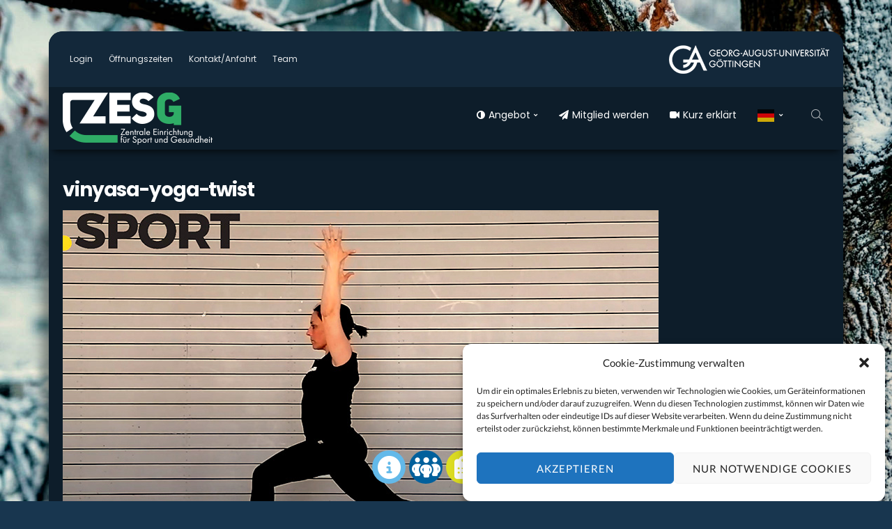

--- FILE ---
content_type: text/html; charset=UTF-8
request_url: https://my.sport.uni-goettingen.de/vinyasa-yoga-twist/
body_size: 28427
content:
<!DOCTYPE html>
<html dir="ltr" lang="de" prefix="og: https://ogp.me/ns#">
<head>
	<meta charset="UTF-8"/>
	<meta http-equiv="X-UA-Compatible" content="IE=edge">
	<meta name="viewport" content="width=device-width, initial-scale=1.0">
	<link rel="profile" href="https://gmpg.org/xfn/11"/>
	<link rel="pingback" href="https://my.sport.uni-goettingen.de/xmlrpc.php"/>
	<title>vin­ya­sa-yoga-twist | ZESG</title>
<script type="application/javascript">var newsmax_ruby_ajax_url = "https://my.sport.uni-goettingen.de/wp-admin/admin-ajax.php"</script>
		<!-- All in One SEO 4.9.3 - aioseo.com -->
	<meta name="robots" content="max-image-preview:large" />
	<meta name="author" content="Mark Schöningh"/>
	<link rel="canonical" href="https://my.sport.uni-goettingen.de/vinyasa-yoga-twist/" />
	<meta name="generator" content="All in One SEO (AIOSEO) 4.9.3" />
		<meta property="og:locale" content="de_DE" />
		<meta property="og:site_name" content="ZESG | Zentrale Einrichtung für Sport und Gesundheit der Universität Göttingen" />
		<meta property="og:type" content="article" />
		<meta property="og:title" content="vin­ya­sa-yoga-twist | ZESG" />
		<meta property="og:url" content="https://my.sport.uni-goettingen.de/vinyasa-yoga-twist/" />
		<meta property="article:published_time" content="2020-03-31T11:18:02+00:00" />
		<meta property="article:modified_time" content="2023-03-31T11:56:29+00:00" />
		<meta name="twitter:card" content="summary" />
		<meta name="twitter:title" content="vin­ya­sa-yoga-twist | ZESG" />
		<script type="application/ld+json" class="aioseo-schema">
			{"@context":"https:\/\/schema.org","@graph":[{"@type":"BreadcrumbList","@id":"https:\/\/my.sport.uni-goettingen.de\/vinyasa-yoga-twist\/#breadcrumblist","itemListElement":[{"@type":"ListItem","@id":"https:\/\/my.sport.uni-goettingen.de#listItem","position":1,"name":"Home","item":"https:\/\/my.sport.uni-goettingen.de","nextItem":{"@type":"ListItem","@id":"https:\/\/my.sport.uni-goettingen.de\/vinyasa-yoga-twist\/#listItem","name":"vin\u00adya\u00adsa-yoga-twist"}},{"@type":"ListItem","@id":"https:\/\/my.sport.uni-goettingen.de\/vinyasa-yoga-twist\/#listItem","position":2,"name":"vin\u00adya\u00adsa-yoga-twist","previousItem":{"@type":"ListItem","@id":"https:\/\/my.sport.uni-goettingen.de#listItem","name":"Home"}}]},{"@type":"ItemPage","@id":"https:\/\/my.sport.uni-goettingen.de\/vinyasa-yoga-twist\/#itempage","url":"https:\/\/my.sport.uni-goettingen.de\/vinyasa-yoga-twist\/","name":"vin\u00adya\u00adsa-yoga-twist | ZESG","inLanguage":"de-DE","isPartOf":{"@id":"https:\/\/my.sport.uni-goettingen.de\/#website"},"breadcrumb":{"@id":"https:\/\/my.sport.uni-goettingen.de\/vinyasa-yoga-twist\/#breadcrumblist"},"author":{"@id":"https:\/\/my.sport.uni-goettingen.de\/author\/mschoen\/#author"},"creator":{"@id":"https:\/\/my.sport.uni-goettingen.de\/author\/mschoen\/#author"},"datePublished":"2020-03-31T13:18:02+02:00","dateModified":"2023-03-31T13:56:29+02:00"},{"@type":"Organization","@id":"https:\/\/my.sport.uni-goettingen.de\/#organization","name":"ZESG #ZESG G\u00f6ttingen #UniSport G\u00f6ttingen #Hochschulsport #IFFL #Zentrale Einrichtung f\u00fcr Sport und Gesundheit der Universit\u00e4t G\u00f6ttingen","description":"Zentrale Einrichtung f\u00fcr Sport und Gesundheit der Universit\u00e4t G\u00f6ttingen","url":"https:\/\/my.sport.uni-goettingen.de\/","telephone":"+495513929993","logo":{"@type":"ImageObject","url":"https:\/\/my.sport.uni-goettingen.de\/wp-content\/uploads\/vinyasa-yoga-twist.jpg","@id":"https:\/\/my.sport.uni-goettingen.de\/vinyasa-yoga-twist\/#organizationLogo"},"image":{"@id":"https:\/\/my.sport.uni-goettingen.de\/vinyasa-yoga-twist\/#organizationLogo"}},{"@type":"Person","@id":"https:\/\/my.sport.uni-goettingen.de\/author\/mschoen\/#author","url":"https:\/\/my.sport.uni-goettingen.de\/author\/mschoen\/","name":"Mark Sch\u00f6ningh","image":{"@type":"ImageObject","@id":"https:\/\/my.sport.uni-goettingen.de\/vinyasa-yoga-twist\/#authorImage","url":"https:\/\/secure.gravatar.com\/avatar\/80af59cf699107db3717a595667882d459f2f1fb44520fed0e9491b126e6da07?s=96&d=mm&r=g","width":96,"height":96,"caption":"Mark Sch\u00f6ningh"}},{"@type":"WebSite","@id":"https:\/\/my.sport.uni-goettingen.de\/#website","url":"https:\/\/my.sport.uni-goettingen.de\/","name":"ZESG","alternateName":"ZESG","description":"Zentrale Einrichtung f\u00fcr Sport und Gesundheit der Universit\u00e4t G\u00f6ttingen","inLanguage":"de-DE","publisher":{"@id":"https:\/\/my.sport.uni-goettingen.de\/#organization"}}]}
		</script>
		<!-- All in One SEO -->

<link rel='dns-prefetch' href='//maxcdn.bootstrapcdn.com' />
<link rel="alternate" type="application/rss+xml" title="ZESG &raquo; Feed" href="https://my.sport.uni-goettingen.de/feed/" />
<link rel="alternate" type="application/rss+xml" title="ZESG &raquo; Kommentar-Feed" href="https://my.sport.uni-goettingen.de/comments/feed/" />
<link rel="apple-touch-icon" href="https://my.sport.uni-goettingen.de/wp-content/uploads/my-home-web-icon-mac.png" /><meta name="msapplication-TileColor" content="#ffffff"><meta name="msapplication-TileImage" content="https://my.sport.uni-goettingen.de/wp-content/uploads/my-home-web-icon-metro.png" /><link rel="alternate" title="oEmbed (JSON)" type="application/json+oembed" href="https://my.sport.uni-goettingen.de/wp-json/oembed/1.0/embed?url=https%3A%2F%2Fmy.sport.uni-goettingen.de%2Fvinyasa-yoga-twist%2F" />
<link rel="alternate" title="oEmbed (XML)" type="text/xml+oembed" href="https://my.sport.uni-goettingen.de/wp-json/oembed/1.0/embed?url=https%3A%2F%2Fmy.sport.uni-goettingen.de%2Fvinyasa-yoga-twist%2F&#038;format=xml" />
<style id='wp-img-auto-sizes-contain-inline-css'>
img:is([sizes=auto i],[sizes^="auto," i]){contain-intrinsic-size:3000px 1500px}
/*# sourceURL=wp-img-auto-sizes-contain-inline-css */
</style>
<link rel='stylesheet' id='newsmax_ruby_core_style-css' href='https://my.sport.uni-goettingen.de/wp-content/plugins/newsmax-core/assets/style.css?ver=5.2' media='all' />
<style id='wp-block-library-inline-css'>
:root{--wp-block-synced-color:#7a00df;--wp-block-synced-color--rgb:122,0,223;--wp-bound-block-color:var(--wp-block-synced-color);--wp-editor-canvas-background:#ddd;--wp-admin-theme-color:#007cba;--wp-admin-theme-color--rgb:0,124,186;--wp-admin-theme-color-darker-10:#006ba1;--wp-admin-theme-color-darker-10--rgb:0,107,160.5;--wp-admin-theme-color-darker-20:#005a87;--wp-admin-theme-color-darker-20--rgb:0,90,135;--wp-admin-border-width-focus:2px}@media (min-resolution:192dpi){:root{--wp-admin-border-width-focus:1.5px}}.wp-element-button{cursor:pointer}:root .has-very-light-gray-background-color{background-color:#eee}:root .has-very-dark-gray-background-color{background-color:#313131}:root .has-very-light-gray-color{color:#eee}:root .has-very-dark-gray-color{color:#313131}:root .has-vivid-green-cyan-to-vivid-cyan-blue-gradient-background{background:linear-gradient(135deg,#00d084,#0693e3)}:root .has-purple-crush-gradient-background{background:linear-gradient(135deg,#34e2e4,#4721fb 50%,#ab1dfe)}:root .has-hazy-dawn-gradient-background{background:linear-gradient(135deg,#faaca8,#dad0ec)}:root .has-subdued-olive-gradient-background{background:linear-gradient(135deg,#fafae1,#67a671)}:root .has-atomic-cream-gradient-background{background:linear-gradient(135deg,#fdd79a,#004a59)}:root .has-nightshade-gradient-background{background:linear-gradient(135deg,#330968,#31cdcf)}:root .has-midnight-gradient-background{background:linear-gradient(135deg,#020381,#2874fc)}:root{--wp--preset--font-size--normal:16px;--wp--preset--font-size--huge:42px}.has-regular-font-size{font-size:1em}.has-larger-font-size{font-size:2.625em}.has-normal-font-size{font-size:var(--wp--preset--font-size--normal)}.has-huge-font-size{font-size:var(--wp--preset--font-size--huge)}.has-text-align-center{text-align:center}.has-text-align-left{text-align:left}.has-text-align-right{text-align:right}.has-fit-text{white-space:nowrap!important}#end-resizable-editor-section{display:none}.aligncenter{clear:both}.items-justified-left{justify-content:flex-start}.items-justified-center{justify-content:center}.items-justified-right{justify-content:flex-end}.items-justified-space-between{justify-content:space-between}.screen-reader-text{border:0;clip-path:inset(50%);height:1px;margin:-1px;overflow:hidden;padding:0;position:absolute;width:1px;word-wrap:normal!important}.screen-reader-text:focus{background-color:#ddd;clip-path:none;color:#444;display:block;font-size:1em;height:auto;left:5px;line-height:normal;padding:15px 23px 14px;text-decoration:none;top:5px;width:auto;z-index:100000}html :where(.has-border-color){border-style:solid}html :where([style*=border-top-color]){border-top-style:solid}html :where([style*=border-right-color]){border-right-style:solid}html :where([style*=border-bottom-color]){border-bottom-style:solid}html :where([style*=border-left-color]){border-left-style:solid}html :where([style*=border-width]){border-style:solid}html :where([style*=border-top-width]){border-top-style:solid}html :where([style*=border-right-width]){border-right-style:solid}html :where([style*=border-bottom-width]){border-bottom-style:solid}html :where([style*=border-left-width]){border-left-style:solid}html :where(img[class*=wp-image-]){height:auto;max-width:100%}:where(figure){margin:0 0 1em}html :where(.is-position-sticky){--wp-admin--admin-bar--position-offset:var(--wp-admin--admin-bar--height,0px)}@media screen and (max-width:600px){html :where(.is-position-sticky){--wp-admin--admin-bar--position-offset:0px}}

/*# sourceURL=wp-block-library-inline-css */
</style><style id='global-styles-inline-css'>
:root{--wp--preset--aspect-ratio--square: 1;--wp--preset--aspect-ratio--4-3: 4/3;--wp--preset--aspect-ratio--3-4: 3/4;--wp--preset--aspect-ratio--3-2: 3/2;--wp--preset--aspect-ratio--2-3: 2/3;--wp--preset--aspect-ratio--16-9: 16/9;--wp--preset--aspect-ratio--9-16: 9/16;--wp--preset--color--black: #000000;--wp--preset--color--cyan-bluish-gray: #abb8c3;--wp--preset--color--white: #ffffff;--wp--preset--color--pale-pink: #f78da7;--wp--preset--color--vivid-red: #cf2e2e;--wp--preset--color--luminous-vivid-orange: #ff6900;--wp--preset--color--luminous-vivid-amber: #fcb900;--wp--preset--color--light-green-cyan: #7bdcb5;--wp--preset--color--vivid-green-cyan: #00d084;--wp--preset--color--pale-cyan-blue: #8ed1fc;--wp--preset--color--vivid-cyan-blue: #0693e3;--wp--preset--color--vivid-purple: #9b51e0;--wp--preset--gradient--vivid-cyan-blue-to-vivid-purple: linear-gradient(135deg,rgb(6,147,227) 0%,rgb(155,81,224) 100%);--wp--preset--gradient--light-green-cyan-to-vivid-green-cyan: linear-gradient(135deg,rgb(122,220,180) 0%,rgb(0,208,130) 100%);--wp--preset--gradient--luminous-vivid-amber-to-luminous-vivid-orange: linear-gradient(135deg,rgb(252,185,0) 0%,rgb(255,105,0) 100%);--wp--preset--gradient--luminous-vivid-orange-to-vivid-red: linear-gradient(135deg,rgb(255,105,0) 0%,rgb(207,46,46) 100%);--wp--preset--gradient--very-light-gray-to-cyan-bluish-gray: linear-gradient(135deg,rgb(238,238,238) 0%,rgb(169,184,195) 100%);--wp--preset--gradient--cool-to-warm-spectrum: linear-gradient(135deg,rgb(74,234,220) 0%,rgb(151,120,209) 20%,rgb(207,42,186) 40%,rgb(238,44,130) 60%,rgb(251,105,98) 80%,rgb(254,248,76) 100%);--wp--preset--gradient--blush-light-purple: linear-gradient(135deg,rgb(255,206,236) 0%,rgb(152,150,240) 100%);--wp--preset--gradient--blush-bordeaux: linear-gradient(135deg,rgb(254,205,165) 0%,rgb(254,45,45) 50%,rgb(107,0,62) 100%);--wp--preset--gradient--luminous-dusk: linear-gradient(135deg,rgb(255,203,112) 0%,rgb(199,81,192) 50%,rgb(65,88,208) 100%);--wp--preset--gradient--pale-ocean: linear-gradient(135deg,rgb(255,245,203) 0%,rgb(182,227,212) 50%,rgb(51,167,181) 100%);--wp--preset--gradient--electric-grass: linear-gradient(135deg,rgb(202,248,128) 0%,rgb(113,206,126) 100%);--wp--preset--gradient--midnight: linear-gradient(135deg,rgb(2,3,129) 0%,rgb(40,116,252) 100%);--wp--preset--font-size--small: 13px;--wp--preset--font-size--medium: 20px;--wp--preset--font-size--large: 36px;--wp--preset--font-size--x-large: 42px;--wp--preset--spacing--20: 0.44rem;--wp--preset--spacing--30: 0.67rem;--wp--preset--spacing--40: 1rem;--wp--preset--spacing--50: 1.5rem;--wp--preset--spacing--60: 2.25rem;--wp--preset--spacing--70: 3.38rem;--wp--preset--spacing--80: 5.06rem;--wp--preset--shadow--natural: 6px 6px 9px rgba(0, 0, 0, 0.2);--wp--preset--shadow--deep: 12px 12px 50px rgba(0, 0, 0, 0.4);--wp--preset--shadow--sharp: 6px 6px 0px rgba(0, 0, 0, 0.2);--wp--preset--shadow--outlined: 6px 6px 0px -3px rgb(255, 255, 255), 6px 6px rgb(0, 0, 0);--wp--preset--shadow--crisp: 6px 6px 0px rgb(0, 0, 0);}:where(.is-layout-flex){gap: 0.5em;}:where(.is-layout-grid){gap: 0.5em;}body .is-layout-flex{display: flex;}.is-layout-flex{flex-wrap: wrap;align-items: center;}.is-layout-flex > :is(*, div){margin: 0;}body .is-layout-grid{display: grid;}.is-layout-grid > :is(*, div){margin: 0;}:where(.wp-block-columns.is-layout-flex){gap: 2em;}:where(.wp-block-columns.is-layout-grid){gap: 2em;}:where(.wp-block-post-template.is-layout-flex){gap: 1.25em;}:where(.wp-block-post-template.is-layout-grid){gap: 1.25em;}.has-black-color{color: var(--wp--preset--color--black) !important;}.has-cyan-bluish-gray-color{color: var(--wp--preset--color--cyan-bluish-gray) !important;}.has-white-color{color: var(--wp--preset--color--white) !important;}.has-pale-pink-color{color: var(--wp--preset--color--pale-pink) !important;}.has-vivid-red-color{color: var(--wp--preset--color--vivid-red) !important;}.has-luminous-vivid-orange-color{color: var(--wp--preset--color--luminous-vivid-orange) !important;}.has-luminous-vivid-amber-color{color: var(--wp--preset--color--luminous-vivid-amber) !important;}.has-light-green-cyan-color{color: var(--wp--preset--color--light-green-cyan) !important;}.has-vivid-green-cyan-color{color: var(--wp--preset--color--vivid-green-cyan) !important;}.has-pale-cyan-blue-color{color: var(--wp--preset--color--pale-cyan-blue) !important;}.has-vivid-cyan-blue-color{color: var(--wp--preset--color--vivid-cyan-blue) !important;}.has-vivid-purple-color{color: var(--wp--preset--color--vivid-purple) !important;}.has-black-background-color{background-color: var(--wp--preset--color--black) !important;}.has-cyan-bluish-gray-background-color{background-color: var(--wp--preset--color--cyan-bluish-gray) !important;}.has-white-background-color{background-color: var(--wp--preset--color--white) !important;}.has-pale-pink-background-color{background-color: var(--wp--preset--color--pale-pink) !important;}.has-vivid-red-background-color{background-color: var(--wp--preset--color--vivid-red) !important;}.has-luminous-vivid-orange-background-color{background-color: var(--wp--preset--color--luminous-vivid-orange) !important;}.has-luminous-vivid-amber-background-color{background-color: var(--wp--preset--color--luminous-vivid-amber) !important;}.has-light-green-cyan-background-color{background-color: var(--wp--preset--color--light-green-cyan) !important;}.has-vivid-green-cyan-background-color{background-color: var(--wp--preset--color--vivid-green-cyan) !important;}.has-pale-cyan-blue-background-color{background-color: var(--wp--preset--color--pale-cyan-blue) !important;}.has-vivid-cyan-blue-background-color{background-color: var(--wp--preset--color--vivid-cyan-blue) !important;}.has-vivid-purple-background-color{background-color: var(--wp--preset--color--vivid-purple) !important;}.has-black-border-color{border-color: var(--wp--preset--color--black) !important;}.has-cyan-bluish-gray-border-color{border-color: var(--wp--preset--color--cyan-bluish-gray) !important;}.has-white-border-color{border-color: var(--wp--preset--color--white) !important;}.has-pale-pink-border-color{border-color: var(--wp--preset--color--pale-pink) !important;}.has-vivid-red-border-color{border-color: var(--wp--preset--color--vivid-red) !important;}.has-luminous-vivid-orange-border-color{border-color: var(--wp--preset--color--luminous-vivid-orange) !important;}.has-luminous-vivid-amber-border-color{border-color: var(--wp--preset--color--luminous-vivid-amber) !important;}.has-light-green-cyan-border-color{border-color: var(--wp--preset--color--light-green-cyan) !important;}.has-vivid-green-cyan-border-color{border-color: var(--wp--preset--color--vivid-green-cyan) !important;}.has-pale-cyan-blue-border-color{border-color: var(--wp--preset--color--pale-cyan-blue) !important;}.has-vivid-cyan-blue-border-color{border-color: var(--wp--preset--color--vivid-cyan-blue) !important;}.has-vivid-purple-border-color{border-color: var(--wp--preset--color--vivid-purple) !important;}.has-vivid-cyan-blue-to-vivid-purple-gradient-background{background: var(--wp--preset--gradient--vivid-cyan-blue-to-vivid-purple) !important;}.has-light-green-cyan-to-vivid-green-cyan-gradient-background{background: var(--wp--preset--gradient--light-green-cyan-to-vivid-green-cyan) !important;}.has-luminous-vivid-amber-to-luminous-vivid-orange-gradient-background{background: var(--wp--preset--gradient--luminous-vivid-amber-to-luminous-vivid-orange) !important;}.has-luminous-vivid-orange-to-vivid-red-gradient-background{background: var(--wp--preset--gradient--luminous-vivid-orange-to-vivid-red) !important;}.has-very-light-gray-to-cyan-bluish-gray-gradient-background{background: var(--wp--preset--gradient--very-light-gray-to-cyan-bluish-gray) !important;}.has-cool-to-warm-spectrum-gradient-background{background: var(--wp--preset--gradient--cool-to-warm-spectrum) !important;}.has-blush-light-purple-gradient-background{background: var(--wp--preset--gradient--blush-light-purple) !important;}.has-blush-bordeaux-gradient-background{background: var(--wp--preset--gradient--blush-bordeaux) !important;}.has-luminous-dusk-gradient-background{background: var(--wp--preset--gradient--luminous-dusk) !important;}.has-pale-ocean-gradient-background{background: var(--wp--preset--gradient--pale-ocean) !important;}.has-electric-grass-gradient-background{background: var(--wp--preset--gradient--electric-grass) !important;}.has-midnight-gradient-background{background: var(--wp--preset--gradient--midnight) !important;}.has-small-font-size{font-size: var(--wp--preset--font-size--small) !important;}.has-medium-font-size{font-size: var(--wp--preset--font-size--medium) !important;}.has-large-font-size{font-size: var(--wp--preset--font-size--large) !important;}.has-x-large-font-size{font-size: var(--wp--preset--font-size--x-large) !important;}
/*# sourceURL=global-styles-inline-css */
</style>

<style id='classic-theme-styles-inline-css'>
/*! This file is auto-generated */
.wp-block-button__link{color:#fff;background-color:#32373c;border-radius:9999px;box-shadow:none;text-decoration:none;padding:calc(.667em + 2px) calc(1.333em + 2px);font-size:1.125em}.wp-block-file__button{background:#32373c;color:#fff;text-decoration:none}
/*# sourceURL=/wp-includes/css/classic-themes.min.css */
</style>
<link rel='stylesheet' id='inOneCSS-css' href='https://my.sport.uni-goettingen.de/wp-content/plugins/inOne/assets/css/inonestyles.css?ver=20200712' media='all' />
<link rel='stylesheet' id='fontawesome-6.3.0-css' href='https://my.sport.uni-goettingen.de/wp-content/plugins/simple-floating-menu/assets/css/fontawesome-6.3.0.css?ver=1.3.2' media='all' />
<link rel='stylesheet' id='eleganticons-css' href='https://my.sport.uni-goettingen.de/wp-content/plugins/simple-floating-menu/assets/css/eleganticons.css?ver=1.3.2' media='all' />
<link rel='stylesheet' id='essentialicon-css' href='https://my.sport.uni-goettingen.de/wp-content/plugins/simple-floating-menu/assets/css/essentialicon.css?ver=1.3.2' media='all' />
<link rel='stylesheet' id='iconfont-css' href='https://my.sport.uni-goettingen.de/wp-content/plugins/simple-floating-menu/assets/css/icofont.css?ver=1.3.2' media='all' />
<link rel='stylesheet' id='materialdesignicons-css' href='https://my.sport.uni-goettingen.de/wp-content/plugins/simple-floating-menu/assets/css/materialdesignicons.css?ver=1.3.2' media='all' />
<link rel='stylesheet' id='sfm-style-css' href='https://my.sport.uni-goettingen.de/wp-content/plugins/simple-floating-menu/assets/css/style.css?ver=1.3.2' media='all' />
<style id='sfm-style-inline-css'>
.sfm-floating-menu a.sfm-shape-button{height:48px;width:48px}.sfm-floating-menu a.sfm-shape-button{font-size:33px}.sfm-floating-menu i{top:0px}.sfm-floating-menu.horizontal{margin:0 -2.5px}.sfm-floating-menu.vertical{margin:-2.5px 0}.sfm-floating-menu.horizontal .sfm-button{margin:0 2.5px}.sfm-floating-menu.vertical .sfm-button{margin:2.5px 0}.sfm-floating-menu.top-left,.sfm-floating-menu.top-right,.sfm-floating-menu.top-middle{top:200px}.sfm-floating-menu.bottom-left,.sfm-floating-menu.bottom-right,.sfm-floating-menu.bottom-middle{bottom:25px}.sfm-floating-menu.top-left,.sfm-floating-menu.bottom-left,.sfm-floating-menu.middle-left{left:5px}.sfm-floating-menu.top-right,.sfm-floating-menu.bottom-right,.sfm-floating-menu.middle-right{right:10px}.sfm-floating-menu{z-index:999}.sfm-floating-menu .sfm-1703153379410 a.sfm-shape-button{background:#63b9e9}.sfm-floating-menu .sfm-1703153379410 a.sfm-shape-button{color:#FFFFFF}.sfm-floating-menu .sfm-1703153379410:hover a.sfm-shape-button{background:#00609c}.sfm-floating-menu .sfm-1703153379410:hover a.sfm-shape-button{color:#FFFFFF}.sfm-floating-menu .sfm-1703153379410 .sfm-tool-tip{background:#63b9e9}.sfm-floating-menu.top-left.horizontal .sfm-1703153379410 .sfm-tool-tip:after,.sfm-floating-menu.top-middle.horizontal .sfm-1703153379410 .sfm-tool-tip:after,.sfm-floating-menu.top-right.horizontal .sfm-1703153379410 .sfm-tool-tip:after{border-color:transparent transparent #63b9e9 transparent}.sfm-floating-menu.top-left.vertical .sfm-1703153379410 .sfm-tool-tip:after,.sfm-floating-menu.top-middle.vertical .sfm-1703153379410 .sfm-tool-tip:after,.sfm-floating-menu.bottom-left.vertical .sfm-1703153379410 .sfm-tool-tip:after,.sfm-floating-menu.bottom-middle.vertical .sfm-1703153379410 .sfm-tool-tip:after,.sfm-floating-menu.middle-left.vertical .sfm-1703153379410 .sfm-tool-tip:after{border-color:transparent #63b9e9 transparent transparent}.sfm-floating-menu.top-right.vertical .sfm-1703153379410 .sfm-tool-tip:after,.sfm-floating-menu.middle-right.vertical .sfm-1703153379410 .sfm-tool-tip:after,.sfm-floating-menu.bottom-right.vertical .sfm-1703153379410 .sfm-tool-tip:after{border-color:transparent transparent transparent #63b9e9}.sfm-floating-menu.bottom-left.horizontal .sfm-1703153379410 .sfm-tool-tip:after,.sfm-floating-menu.bottom-middle.horizontal .sfm-1703153379410 .sfm-tool-tip:after,.sfm-floating-menu.bottom-right.horizontal .sfm-1703153379410 .sfm-tool-tip:after,.sfm-floating-menu.middle-left.horizontal .sfm-1703153379410 .sfm-tool-tip:after,.sfm-floating-menu.middle-right.horizontal .sfm-1703153379410 .sfm-tool-tip:after{border-color:#63b9e9 transparent transparent transparent}.sfm-floating-menu .sfm-1703153379410 .sfm-tool-tip a{color:#FFFFFF}.sfm-floating-menu .sfm-1703234517510 a.sfm-shape-button{background:#00609c}.sfm-floating-menu .sfm-1703234517510 a.sfm-shape-button{color:#FFFFFF}.sfm-floating-menu .sfm-1703234517510:hover a.sfm-shape-button{background:#63b9e9}.sfm-floating-menu .sfm-1703234517510:hover a.sfm-shape-button{color:#FFFFFF}.sfm-floating-menu .sfm-1703234517510 .sfm-tool-tip{background:#00609c}.sfm-floating-menu.top-left.horizontal .sfm-1703234517510 .sfm-tool-tip:after,.sfm-floating-menu.top-middle.horizontal .sfm-1703234517510 .sfm-tool-tip:after,.sfm-floating-menu.top-right.horizontal .sfm-1703234517510 .sfm-tool-tip:after{border-color:transparent transparent #00609c transparent}.sfm-floating-menu.top-left.vertical .sfm-1703234517510 .sfm-tool-tip:after,.sfm-floating-menu.top-middle.vertical .sfm-1703234517510 .sfm-tool-tip:after,.sfm-floating-menu.bottom-left.vertical .sfm-1703234517510 .sfm-tool-tip:after,.sfm-floating-menu.bottom-middle.vertical .sfm-1703234517510 .sfm-tool-tip:after,.sfm-floating-menu.middle-left.vertical .sfm-1703234517510 .sfm-tool-tip:after{border-color:transparent #00609c transparent transparent}.sfm-floating-menu.top-right.vertical .sfm-1703234517510 .sfm-tool-tip:after,.sfm-floating-menu.middle-right.vertical .sfm-1703234517510 .sfm-tool-tip:after,.sfm-floating-menu.bottom-right.vertical .sfm-1703234517510 .sfm-tool-tip:after{border-color:transparent transparent transparent #00609c}.sfm-floating-menu.bottom-left.horizontal .sfm-1703234517510 .sfm-tool-tip:after,.sfm-floating-menu.bottom-middle.horizontal .sfm-1703234517510 .sfm-tool-tip:after,.sfm-floating-menu.bottom-right.horizontal .sfm-1703234517510 .sfm-tool-tip:after,.sfm-floating-menu.middle-left.horizontal .sfm-1703234517510 .sfm-tool-tip:after,.sfm-floating-menu.middle-right.horizontal .sfm-1703234517510 .sfm-tool-tip:after{border-color:#00609c transparent transparent transparent}.sfm-floating-menu .sfm-1703234517510 .sfm-tool-tip a{color:#FFFFFF}.sfm-floating-menu .sfm-1703234799668 a.sfm-shape-button{background:#dddd22}.sfm-floating-menu .sfm-1703234799668 a.sfm-shape-button{color:#ffffff}.sfm-floating-menu .sfm-1703234799668:hover a.sfm-shape-button{background:#cec400}.sfm-floating-menu .sfm-1703234799668:hover a.sfm-shape-button{color:#000000}.sfm-floating-menu .sfm-1703234799668 .sfm-tool-tip{background:#dddd22}.sfm-floating-menu.top-left.horizontal .sfm-1703234799668 .sfm-tool-tip:after,.sfm-floating-menu.top-middle.horizontal .sfm-1703234799668 .sfm-tool-tip:after,.sfm-floating-menu.top-right.horizontal .sfm-1703234799668 .sfm-tool-tip:after{border-color:transparent transparent #dddd22 transparent}.sfm-floating-menu.top-left.vertical .sfm-1703234799668 .sfm-tool-tip:after,.sfm-floating-menu.top-middle.vertical .sfm-1703234799668 .sfm-tool-tip:after,.sfm-floating-menu.bottom-left.vertical .sfm-1703234799668 .sfm-tool-tip:after,.sfm-floating-menu.bottom-middle.vertical .sfm-1703234799668 .sfm-tool-tip:after,.sfm-floating-menu.middle-left.vertical .sfm-1703234799668 .sfm-tool-tip:after{border-color:transparent #dddd22 transparent transparent}.sfm-floating-menu.top-right.vertical .sfm-1703234799668 .sfm-tool-tip:after,.sfm-floating-menu.middle-right.vertical .sfm-1703234799668 .sfm-tool-tip:after,.sfm-floating-menu.bottom-right.vertical .sfm-1703234799668 .sfm-tool-tip:after{border-color:transparent transparent transparent #dddd22}.sfm-floating-menu.bottom-left.horizontal .sfm-1703234799668 .sfm-tool-tip:after,.sfm-floating-menu.bottom-middle.horizontal .sfm-1703234799668 .sfm-tool-tip:after,.sfm-floating-menu.bottom-right.horizontal .sfm-1703234799668 .sfm-tool-tip:after,.sfm-floating-menu.middle-left.horizontal .sfm-1703234799668 .sfm-tool-tip:after,.sfm-floating-menu.middle-right.horizontal .sfm-1703234799668 .sfm-tool-tip:after{border-color:#dddd22 transparent transparent transparent}.sfm-floating-menu .sfm-1703234799668 .sfm-tool-tip a{color:#000000}.sfm-floating-menu .sfm-658409cdef7dd a.sfm-shape-button{background:#25d366}.sfm-floating-menu .sfm-658409cdef7dd a.sfm-shape-button{color:#FFFFFF}.sfm-floating-menu .sfm-658409cdef7dd:hover a.sfm-shape-button{background:#075e54}.sfm-floating-menu .sfm-658409cdef7dd:hover a.sfm-shape-button{color:#FFFFFF}.sfm-floating-menu .sfm-658409cdef7dd .sfm-tool-tip{background:#25d366}.sfm-floating-menu.top-left.horizontal .sfm-658409cdef7dd .sfm-tool-tip:after,.sfm-floating-menu.top-middle.horizontal .sfm-658409cdef7dd .sfm-tool-tip:after,.sfm-floating-menu.top-right.horizontal .sfm-658409cdef7dd .sfm-tool-tip:after{border-color:transparent transparent #25d366 transparent}.sfm-floating-menu.top-left.vertical .sfm-658409cdef7dd .sfm-tool-tip:after,.sfm-floating-menu.top-middle.vertical .sfm-658409cdef7dd .sfm-tool-tip:after,.sfm-floating-menu.bottom-left.vertical .sfm-658409cdef7dd .sfm-tool-tip:after,.sfm-floating-menu.bottom-middle.vertical .sfm-658409cdef7dd .sfm-tool-tip:after,.sfm-floating-menu.middle-left.vertical .sfm-658409cdef7dd .sfm-tool-tip:after{border-color:transparent #25d366 transparent transparent}.sfm-floating-menu.top-right.vertical .sfm-658409cdef7dd .sfm-tool-tip:after,.sfm-floating-menu.middle-right.vertical .sfm-658409cdef7dd .sfm-tool-tip:after,.sfm-floating-menu.bottom-right.vertical .sfm-658409cdef7dd .sfm-tool-tip:after{border-color:transparent transparent transparent #25d366}.sfm-floating-menu.bottom-left.horizontal .sfm-658409cdef7dd .sfm-tool-tip:after,.sfm-floating-menu.bottom-middle.horizontal .sfm-658409cdef7dd .sfm-tool-tip:after,.sfm-floating-menu.bottom-right.horizontal .sfm-658409cdef7dd .sfm-tool-tip:after,.sfm-floating-menu.middle-left.horizontal .sfm-658409cdef7dd .sfm-tool-tip:after,.sfm-floating-menu.middle-right.horizontal .sfm-658409cdef7dd .sfm-tool-tip:after{border-color:#25d366 transparent transparent transparent}.sfm-floating-menu .sfm-658409cdef7dd .sfm-tool-tip a{color:#FFFFFF}.sfm-floating-menu .sfm-tool-tip a{font-family:Open Sans}.sfm-floating-menu .sfm-tool-tip a{font-weight:400;font-style:normal}.sfm-floating-menu .sfm-tool-tip a{text-transform:none}.sfm-floating-menu .sfm-tool-tip a{text-decoration:none}.sfm-floating-menu .sfm-tool-tip a{font-size:16px}.sfm-floating-menu .sfm-tool-tip a{line-height:1}.sfm-floating-menu .sfm-tool-tip a{letter-spacing:0px}.sfm-floating-menu .sfm-button{--sfm-button-shadow-x:0px}.sfm-floating-menu .sfm-button{--sfm-button-shadow-y:0px}.sfm-floating-menu .sfm-button{--sfm-button-shadow-blur:0px}
/*# sourceURL=sfm-style-inline-css */
</style>
<link rel='stylesheet' id='sfm-fonts-css' href='https://my.sport.uni-goettingen.de/wp-content/fonts/1a25d44a27f40ccfceca28d527b8ab17.css?ver=1.3.2' media='all' />
<link rel='stylesheet' id='font-awesome-css' href='//maxcdn.bootstrapcdn.com/font-awesome/4.7.0/css/font-awesome.min.css?ver=6.9' media='all' />
<link rel='stylesheet' id='custom-style-css' href='https://my.sport.uni-goettingen.de/wp-content/plugins/simple-contact-info-widget/css/hover-min.css?ver=6.9' media='all' />
<link rel='stylesheet' id='cmplz-general-css' href='https://my.sport.uni-goettingen.de/wp-content/plugins/complianz-gdpr/assets/css/cookieblocker.min.css?ver=1765968027' media='all' />
<link rel='stylesheet' id='ep_general_styles-css' href='https://my.sport.uni-goettingen.de/wp-content/plugins/elasticpress/dist/css/general-styles.css?ver=66295efe92a630617c00' media='all' />
<link rel='stylesheet' id='parent-style-css' href='https://my.sport.uni-goettingen.de/wp-content/themes/newsmax/style.css?ver=6.9' media='all' />
<link rel='stylesheet' id='newsmax-fonts-css' href='https://my.sport.uni-goettingen.de/wp-content/uploads/fonts/59feff2d43b2a3f8b0aceae618629ff7/font.css?v=1667906474' media='all' />
<link rel='stylesheet' id='bootstrap-css' href='https://my.sport.uni-goettingen.de/wp-content/themes/newsmax/assets/external/bootstrap.css?ver=v3.3.1' media='all' />
<link rel='stylesheet' id='simple-line-icons-css' href='https://my.sport.uni-goettingen.de/wp-content/themes/newsmax/assets/external/simple-line-icons.css?ver=v2.4.0' media='all' />
<link rel='stylesheet' id='newsmax-miscellaneous-css' href='https://my.sport.uni-goettingen.de/wp-content/themes/newsmax/assets/css/miscellaneous.css?ver=5.2' media='all' />
<link rel='stylesheet' id='newsmax-ruby-main-css' href='https://my.sport.uni-goettingen.de/wp-content/themes/newsmax/assets/css/main.css?ver=5.2' media='all' />
<link rel='stylesheet' id='newsmax-ruby-responsive-css' href='https://my.sport.uni-goettingen.de/wp-content/themes/newsmax/assets/css/responsive.css?ver=5.2' media='all' />
<link rel='stylesheet' id='newsmax-ruby-style-css' href='https://my.sport.uni-goettingen.de/wp-content/themes/newsmax-child/style.css?ver=5.2' media='all' />
<style id='newsmax-ruby-style-inline-css'>
#newsmax_ruby_navbar_widget_button-2 .widget-btn {background-color: #9d9d9d;color: #ffffff;}#newsmax_ruby_navbar_widget_button-2 .widget-btn:hover {background-color: #cfcfcf;color: #727272;}#newsmax_ruby_navbar_widget_button-3 .widget-btn {background-color: #e0e014;color: #07141f;}#newsmax_ruby_navbar_widget_button-3 .widget-btn:hover {background-color: #818107;color: #ffffff;}#newsmax_ruby_navbar_widget_button-4 .widget-btn {background-color: #13283a;color: #ffffff;}#newsmax_ruby_navbar_widget_button-4 .widget-btn:hover {background-color: #284258;color: #ffffff;}#newsmax_ruby_navbar_widget_button-5 .widget-btn {background-color: #63b9e9;color: #ffffff;}#newsmax_ruby_navbar_widget_button-5 .widget-btn:hover {background-color: #447e9f;color: #ffffff;}#newsmax_ruby_navbar_widget_button-6 .widget-btn {background-color: #13283a;color: #ffffff;}#newsmax_ruby_navbar_widget_button-6 .widget-btn:hover {background-color: #284258;color: #ffffff;}#newsmax_ruby_navbar_widget_button-7 .widget-btn {background-color: #0072b5;color: #ffffff;}#newsmax_ruby_navbar_widget_button-7 .widget-btn:hover {background-color: #155479;color: #ffffff;}#newsmax_ruby_navbar_widget_button-8 .widget-btn {background-color: #ff5e7e;color: #ffffff;}#newsmax_ruby_navbar_widget_button-8 .widget-btn:hover {background-color: #793945;color: #ffffff;}#newsmax_ruby_navbar_widget_button-_multiwidget .widget-btn {}#newsmax_ruby_navbar_widget_button-_multiwidget .widget-btn:hover {}
input[type="button"]:hover, button:hover, .ruby-error p, .category-header-outer .archive-header,.main-menu-inner > li > a:hover, .main-menu-inner > li > a:focus, .mega-col-menu.sub-menu .mega-col-menu-inner a:hover,.mega-col-menu.sub-menu .mega-col-menu-inner .current-menu-item > a, .no-menu a, .small-menu-wrap .sub-menu li > a:hover, .main-menu-inner > li.current_page_item > a,.off-canvas-nav-wrap a:hover, .off-canvas-nav-wrap .sub-menu a:hover, .breaking-news-title .mobile-headline, .breadcrumb-inner a:hover, .breadcrumb-inner a:focus, .post-meta-info a:hover,.box-author-total-post, .title-nothing > *, .single .single-title.post-title, .share-total-number, .view-total-number, .sb-widget-instagram .instagram-bottom-text:hover,.box-author-title a, .box-author-desc a, .box-author-viewmore > a, .entry blockquote:before, .comments-area .comment-reply-title, .comments-area .logged-in-as a:hover,.comment-title h3, .comment-author.vcard .fn a:hover, .comments-area .comment-awaiting-moderation,.widget li a:hover, .instagram-bottom-text a:hover, .twitter-content.post-excerpt a, .entry cite,.entry-content .wp-block-archives a:hover, .entry-content .wp-block-categories a:hover{ color: #004077;}input[type="submit"], button, .ruby-slider-popup-nav, li.is-current-sub,.main-menu-inner .sub-menu .current-menu-item > a, .sub-menu > li > a:hover,.small-menu-outer:hover .icon-toggle, .small-menu-outer:hover .icon-toggle:before,.small-menu-outer:hover .icon-toggle:after, .cat-info-el:before, .ajax-nextprev.ajax-pagination a:hover,.is-light-text .ajax-nextprev.ajax-pagination a:hover, .ruby-block-wrap .ajax-loadmore-link:hover, .popup-thumbnail-slider-outer .ruby-slider-nav:hover,.ruby-slider-nav:hover, a.page-numbers:hover, a.page-numbers:focus, .page-numbers.current, .is-logo-text h1:after,.is-logo-text .logo-title:after, .pagination-next-prev a:hover, .pagination-next-prev a:focus, .blog-loadmore-link:hover,.ajax-related-video a:hover, .single-post-box-related-video.is-light-text .block-title h3:before, .single-post-box-related .ajax-loadmore-link:hover,input[type="button"].ninja-forms-field, .entry input[type="submit"], .single-page-links .current .page-numbers, .single-page-links a:hover .page-numbers,.box-comment-btn-wrap:hover, .reply a.comment-reply-link:hover, .reply a.comment-reply-link:focus,.comments-area a.comment-edit-link:hover, .comments-area #cancel-comment-reply-link:hover, .widget-btn:hover, .header-style-5 .widget-btn.fw-widget-instagram .instagram-bottom-text:hover, .is-cat-style-2 .cat-info-el, .is-cat-style-3 .cat-info-el, .post-btn a:hover, .post-btn a:focus,.entry-content .wp-block-button .wp-block-button__link:hover, .entry-content .wp-block-button.is-style-outline .wp-block-button__link:hover { background-color: #004077;}.single-post-6 .single-post-overlay-header{ border-color: #004077;}.video-playlist-iframe-nav::-webkit-scrollbar-corner {background-color: #004077;}.video-playlist-iframe-nav::-webkit-scrollbar-thumb {background-color: #004077;}.widget_tag_cloud a:hover { background-color: #004077!important;}.topbar-wrap a:hover{ opacity: 1; color: #0072b5;}.topbar-wrap{ line-height: 80px;}.topbar-wrap { border-top: 2px solid #0072b5;}@media only screen and (min-width: 1200px) {body {padding:45px 0;}}.header-wrap .navbar-outer, .header-wrap .navbar-wrap, .small-menu-wrap{ background-color: #0d1d2a;}.header-wrap .navbar-wrap, .small-menu-wrap{ color: #ffffff;}.small-menu-outer .icon-toggle, .small-menu-outer .icon-toggle:before, .small-menu-outer .icon-toggle:after,.icon-toggle:before, .icon-toggle:after, .icon-toggle{ background-color: #ffffff;}.header-style-4 .navbar-left > *, .header-style-4 .off-canvas-btn-wrap,.header-style-4 .navbar-elements > *{ border-color: rgba(255,255,255,.1);}.main-menu-inner > li > a:hover, .main-menu-inner > li > a:focus, .main-menu-inner > li.current_page_item > a,.mega-col-menu.sub-menu .mega-col-menu-inner a:hover,.small-menu-wrap .sub-menu li > a:hover{ color: #0072b5;}.sub-menu > li > a:hover, li.is-current-sub, .small-menu-outer:hover .icon-toggle,.small-menu-outer:hover .icon-toggle:before, .small-menu-outer:hover .icon-toggle:after{ background-color: #0072b5;}.main-menu-inner .sub-menu, .small-menu-wrap,.header-style-5 .main-menu-inner .sub-menu, .header-style-5 .small-menu-wrap{background-color: #0d1d2a;}.mega-col-menu.mega-menu-wrap .sub-menu .sub-menu a,.mega-menu-wrap .block-footer, .small-menu-inner .sub-menu a{border-color: rgba(255,255,255,.1);}.main-menu-inner .sub-menu, .small-menu-wrap{color :#ffffff;}.small-menu-inner > li > a, .breadcrumb-wrap, .widget-btn { font-family: Poppins;}.small-menu-inner > li > a, .widget-btn { font-weight: 400;}.small-menu-inner {font-size:14px}.small-menu-inner .sub-menu { font-family: Poppins;}.small-menu-inner .sub-menu a { font-size: 12px;}.logo-inner img {max-height: 90px;}.footer-copyright-wrap .copyright-text, .footer-copyright-wrap .footer-menu-inner { color:#ffffff;}.footer-copyright-wrap { background-color: #13283a;}.is-social-color .post-meta-info-share i, .is-social-color .single-post-meta-info-share i,.is-social-color .single-post-share-big-inner a, .social-icon-wrap.social-icon-color-custom a,.social-counter-icon-color-custom .counter-element{ background-color: #e32428;}body { background-color : #18364f;background-repeat : no-repeat;background-size : cover;background-image : url(https://my.sport.uni-goettingen.de/wp-content/uploads/winterlicher-hintergrund-zesg.jpg);background-attachment : fixed;background-position : right top;}.footer-inner { background-color : #07141f;background-repeat : no-repeat;background-size : contain;background-attachment : fixed;background-position : center bottom;}.banner-wrap { background-color : #ffffff;background-repeat : no-repeat;background-size : contain;background-attachment : scroll;background-position : center center;}body, p {font-family:Lato;font-weight:400;font-size:15px;line-height:24px;color:#282828;}.main-menu-inner > li > a {font-family:Poppins;font-weight:400;text-transform:none;font-size:14px;}.navbar-wrap .is-sub-default {font-family:Poppins;font-weight:400;text-transform:none;font-size:12px;}.topbar-wrap {font-family:Poppins;font-weight:400;text-transform:none;font-size:12px;}.off-canvas-nav-wrap .sub-menu a {font-family:Poppins;font-weight:400;text-transform:none;}.logo-wrap.is-logo-text .logo-title, .off-canvas-logo-wrap.is-logo-text .logo-text {font-family:Poppins;font-weight:700;text-transform:none;font-size:46px;letter-spacing:-1px;}.site-tagline {font-family:Poppins;font-weight:400;}.logo-mobile-wrap .logo-text {font-family:Poppins;font-weight:700;text-transform:uppercase;font-size:28px;letter-spacing:-1px;}.block-header-wrap, .is-block-header-style-5 .block-header-wrap {font-family:Raleway;font-weight:300;text-transform:lowercase;font-size:14px;}.widget-title, .is-block-header-style-5 .widget-title.block-title {font-family:Montserrat;font-weight:400;text-transform:none;font-size:16px;letter-spacing:0px;}h1 {font-family:Poppins;font-weight:700;color:#282828;}h2 {font-family:Poppins;font-weight:700;}h3 {font-family:Poppins;font-weight:700;}h4 {font-family:Poppins;font-weight:700;}h5 {font-family:Poppins;font-weight:700;}h6 {font-family:Poppins;font-weight:700;}.post-cat-info {font-family:Raleway;font-weight:500;text-transform:none;font-size:11px;}.post-meta-info {font-family:Lato;font-weight:400;text-transform:none;font-size:11px;color:#aaaaaa;}.post-btn a {font-family:Raleway;font-weight:300;text-transform:lowercase;font-size:11px;}.post-title.is-size-0 {font-family:Montserrat;font-weight:700;}.post-title.is-size-1 {font-family:Poppins;font-weight:700;font-size:28px;line-height:28px;}.post-title.is-size-2 {font-family:Poppins;font-weight:700;font-size:34px;line-height:34px;}.post-title.is-size-3 {font-family:Poppins;font-weight:700;}.post-title.is-size-4 {font-family:Poppins;font-weight:400;font-size:12px;line-height:12px;}@media only screen and (min-width: 992px) and (max-width: 1199px) {body .post-title.is-size-0 {}body .post-title.is-size-1 {}body .post-title.is-size-2 {}body .post-title.is-size-3 {}body .post-title.is-size-4 {}}@media only screen and (max-width: 991px) {body .post-title.is-size-0 {}body .post-title.is-size-1 {}body .post-title.is-size-2 {}body .post-title.is-size-3 {}body .post-title.is-size-4 {}}@media only screen and (max-width: 767px) {body .post-title.is-size-0 {}body .post-title.is-size-1 {}body .post-title.is-size-2 {}body .post-title.is-size-3 {}body .post-title.is-size-4, .post-list-2 .post-title a, .post-list-3 .post-title a {}}@media only screen and (max-width: 767px) {body, p {}.post-excerpt p {}.entry h1 {}.entry h2 {}.entry h3 {}.entry h4 {}.entry h5 {}.entry h6 {}}.single .post-title.single-title {color :#ffffff!important;}.entry a:not(button), .widget_rss a:hover {color :#0072b5;}.archive.category-104 .category-header-outer .archive-header,.is-cat-style-5 .post-cat-info.is-relative .cat-info-el.cat-info-id-104{ color: #d2c161;}.cat-info-el.cat-info-id-104:before,.is-cat-style-2 .cat-info-el.cat-info-id-104,.is-cat-style-3 .cat-info-el.cat-info-id-104{ background-color: #d2c161;}.is-cat-style-6 .cat-info-el.cat-info-id-104{ border-color: #d2c161;}.archive.category-124 .category-header-outer .archive-header,.is-cat-style-5 .post-cat-info.is-relative .cat-info-el.cat-info-id-124{ color: #aad5b5;}.cat-info-el.cat-info-id-124:before,.is-cat-style-2 .cat-info-el.cat-info-id-124,.is-cat-style-3 .cat-info-el.cat-info-id-124{ background-color: #aad5b5;}.is-cat-style-6 .cat-info-el.cat-info-id-124{ border-color: #aad5b5;}.archive.category-184 .category-header-outer .archive-header,.is-cat-style-5 .post-cat-info.is-relative .cat-info-el.cat-info-id-184{ color: #17814a;}.cat-info-el.cat-info-id-184:before,.is-cat-style-2 .cat-info-el.cat-info-id-184,.is-cat-style-3 .cat-info-el.cat-info-id-184{ background-color: #17814a;}.is-cat-style-6 .cat-info-el.cat-info-id-184{ border-color: #17814a;}.archive.category-179 .category-header-outer .archive-header,.is-cat-style-5 .post-cat-info.is-relative .cat-info-el.cat-info-id-179{ color: #8800ff;}.cat-info-el.cat-info-id-179:before,.is-cat-style-2 .cat-info-el.cat-info-id-179,.is-cat-style-3 .cat-info-el.cat-info-id-179{ background-color: #8800ff;}.is-cat-style-6 .cat-info-el.cat-info-id-179{ border-color: #8800ff;}.archive.category-164 .category-header-outer .archive-header,.is-cat-style-5 .post-cat-info.is-relative .cat-info-el.cat-info-id-164{ color: #ffa500;}.cat-info-el.cat-info-id-164:before,.is-cat-style-2 .cat-info-el.cat-info-id-164,.is-cat-style-3 .cat-info-el.cat-info-id-164{ background-color: #ffa500;}.is-cat-style-6 .cat-info-el.cat-info-id-164{ border-color: #ffa500;}.archive.category-206 .category-header-outer .archive-header,.is-cat-style-5 .post-cat-info.is-relative .cat-info-el.cat-info-id-206{ color: #0072b5;}.cat-info-el.cat-info-id-206:before,.is-cat-style-2 .cat-info-el.cat-info-id-206,.is-cat-style-3 .cat-info-el.cat-info-id-206{ background-color: #0072b5;}.is-cat-style-6 .cat-info-el.cat-info-id-206{ border-color: #0072b5;}.archive.category-264 .category-header-outer .archive-header,.is-cat-style-5 .post-cat-info.is-relative .cat-info-el.cat-info-id-264{ color: #f82c00;}.cat-info-el.cat-info-id-264:before,.is-cat-style-2 .cat-info-el.cat-info-id-264,.is-cat-style-3 .cat-info-el.cat-info-id-264{ background-color: #f82c00;}.is-cat-style-6 .cat-info-el.cat-info-id-264{ border-color: #f82c00;}.archive.category-47 .category-header-outer .archive-header,.is-cat-style-5 .post-cat-info.is-relative .cat-info-el.cat-info-id-47{ color: #fc4b71;}.cat-info-el.cat-info-id-47:before,.is-cat-style-2 .cat-info-el.cat-info-id-47,.is-cat-style-3 .cat-info-el.cat-info-id-47{ background-color: #fc4b71;}.is-cat-style-6 .cat-info-el.cat-info-id-47{ border-color: #fc4b71;}.archive.category-597 .category-header-outer .archive-header,.is-cat-style-5 .post-cat-info.is-relative .cat-info-el.cat-info-id-597{ color: #fc4b71;}.cat-info-el.cat-info-id-597:before,.is-cat-style-2 .cat-info-el.cat-info-id-597,.is-cat-style-3 .cat-info-el.cat-info-id-597{ background-color: #fc4b71;}.is-cat-style-6 .cat-info-el.cat-info-id-597{ border-color: #fc4b71;}.archive.category-1128 .category-header-outer .archive-header,.is-cat-style-5 .post-cat-info.is-relative .cat-info-el.cat-info-id-1128{ color: #e4c94b;}.cat-info-el.cat-info-id-1128:before,.is-cat-style-2 .cat-info-el.cat-info-id-1128,.is-cat-style-3 .cat-info-el.cat-info-id-1128{ background-color: #e4c94b;}.is-cat-style-6 .cat-info-el.cat-info-id-1128{ border-color: #e4c94b;}.archive.category-266 .category-header-outer .archive-header,.is-cat-style-5 .post-cat-info.is-relative .cat-info-el.cat-info-id-266{ color: #e4c94b;}.cat-info-el.cat-info-id-266:before,.is-cat-style-2 .cat-info-el.cat-info-id-266,.is-cat-style-3 .cat-info-el.cat-info-id-266{ background-color: #e4c94b;}.is-cat-style-6 .cat-info-el.cat-info-id-266{ border-color: #e4c94b;}.archive.category-1223 .category-header-outer .archive-header,.is-cat-style-5 .post-cat-info.is-relative .cat-info-el.cat-info-id-1223{ color: #fc4b71;}.cat-info-el.cat-info-id-1223:before,.is-cat-style-2 .cat-info-el.cat-info-id-1223,.is-cat-style-3 .cat-info-el.cat-info-id-1223{ background-color: #fc4b71;}.is-cat-style-6 .cat-info-el.cat-info-id-1223{ border-color: #fc4b71;}.archive.category-1250 .category-header-outer .archive-header,.is-cat-style-5 .post-cat-info.is-relative .cat-info-el.cat-info-id-1250{ color: #e0e014;}.cat-info-el.cat-info-id-1250:before,.is-cat-style-2 .cat-info-el.cat-info-id-1250,.is-cat-style-3 .cat-info-el.cat-info-id-1250{ background-color: #e0e014;}.is-cat-style-6 .cat-info-el.cat-info-id-1250{ border-color: #e0e014;}.archive.category-1252 .category-header-outer .archive-header,.is-cat-style-5 .post-cat-info.is-relative .cat-info-el.cat-info-id-1252{ color: #e0e014;}.cat-info-el.cat-info-id-1252:before,.is-cat-style-2 .cat-info-el.cat-info-id-1252,.is-cat-style-3 .cat-info-el.cat-info-id-1252{ background-color: #e0e014;}.is-cat-style-6 .cat-info-el.cat-info-id-1252{ border-color: #e0e014;}.archive.category-1141 .category-header-outer .archive-header,.is-cat-style-5 .post-cat-info.is-relative .cat-info-el.cat-info-id-1141{ color: #63b9e9;}.cat-info-el.cat-info-id-1141:before,.is-cat-style-2 .cat-info-el.cat-info-id-1141,.is-cat-style-3 .cat-info-el.cat-info-id-1141{ background-color: #63b9e9;}.is-cat-style-6 .cat-info-el.cat-info-id-1141{ border-color: #63b9e9;}.archive.category-1549 .category-header-outer .archive-header,.is-cat-style-5 .post-cat-info.is-relative .cat-info-el.cat-info-id-1549{ color: #b854d9;}.cat-info-el.cat-info-id-1549:before,.is-cat-style-2 .cat-info-el.cat-info-id-1549,.is-cat-style-3 .cat-info-el.cat-info-id-1549{ background-color: #b854d9;}.is-cat-style-6 .cat-info-el.cat-info-id-1549{ border-color: #b854d9;}.archive.category-1550 .category-header-outer .archive-header,.is-cat-style-5 .post-cat-info.is-relative .cat-info-el.cat-info-id-1550{ color: #0072b5;}.cat-info-el.cat-info-id-1550:before,.is-cat-style-2 .cat-info-el.cat-info-id-1550,.is-cat-style-3 .cat-info-el.cat-info-id-1550{ background-color: #0072b5;}.is-cat-style-6 .cat-info-el.cat-info-id-1550{ border-color: #0072b5;}.archive.category-1838 .category-header-outer .archive-header,.is-cat-style-5 .post-cat-info.is-relative .cat-info-el.cat-info-id-1838{ color: #614051;}.cat-info-el.cat-info-id-1838:before,.is-cat-style-2 .cat-info-el.cat-info-id-1838,.is-cat-style-3 .cat-info-el.cat-info-id-1838{ background-color: #614051;}.is-cat-style-6 .cat-info-el.cat-info-id-1838{ border-color: #614051;}.archive.category-1920 .category-header-outer .archive-header,.is-cat-style-5 .post-cat-info.is-relative .cat-info-el.cat-info-id-1920{ color: #0d1d2a;}.cat-info-el.cat-info-id-1920:before,.is-cat-style-2 .cat-info-el.cat-info-id-1920,.is-cat-style-3 .cat-info-el.cat-info-id-1920{ background-color: #0d1d2a;}.is-cat-style-6 .cat-info-el.cat-info-id-1920{ border-color: #0d1d2a;}.post-meta-info-duration { font-family:Lato;}.widget_recent_entries li a, .recentcomments a, .wp-block-latest-posts a { font-family:Poppins;}
/*# sourceURL=newsmax-ruby-style-inline-css */
</style>
<link rel='stylesheet' id='dflip-icons-style-css' href='https://my.sport.uni-goettingen.de/wp-content/plugins/dflip/assets/css/themify-icons.min.css?ver=1.4.31' media='all' />
<link rel='stylesheet' id='dflip-style-css' href='https://my.sport.uni-goettingen.de/wp-content/plugins/dflip/assets/css/dflip.min.css?ver=1.4.31' media='all' />
<link rel='stylesheet' id='tablepress-default-css' href='https://my.sport.uni-goettingen.de/wp-content/uploads/tablepress-combined.min.css?ver=43' media='all' />
<style id='wp-typography-custom-inline-css'>
sub, sup{font-size: 75%;line-height: 100%}sup{vertical-align: 60%}sub{vertical-align: -10%}.amp{font-family: Baskerville, "Goudy Old Style", Palatino, "Book Antiqua", "Warnock Pro", serif;font-size: 1.1em;font-style: italic;font-weight: normal;line-height: 1em}.caps{font-size: 90%}.dquo{margin-left: -0.4em}.quo{margin-left: -0.2em}.pull-single{margin-left: -0.15em}.push-single{margin-right: 0.15em}.pull-double{margin-left: -0.38em}.push-double{margin-right: 0.38em}
/*# sourceURL=wp-typography-custom-inline-css */
</style>
<style id='wp-typography-safari-font-workaround-inline-css'>
body {-webkit-font-feature-settings: "liga";font-feature-settings: "liga";-ms-font-feature-settings: normal;}
/*# sourceURL=wp-typography-safari-font-workaround-inline-css */
</style>
<script data-cfasync="false" src="https://my.sport.uni-goettingen.de/wp-includes/js/jquery/jquery.min.js?ver=3.7.1" id="jquery-core-js"></script>
<script src="https://my.sport.uni-goettingen.de/wp-includes/js/jquery/jquery-migrate.min.js?ver=3.4.1" id="jquery-migrate-js"></script>
<script src="https://my.sport.uni-goettingen.de/wp-content/plugins/inOne/assets/js/gauge.min.js?ver=20200712" id="inOneGauge-js"></script>
<link rel="preload" href="https://my.sport.uni-goettingen.de/wp-content/themes/newsmax/assets/external/fonts/fontawesome-webfont.woff2?v=4.7.0" as="font" type="font/woff2" crossorigin="anonymous"><link rel="preload" href="https://my.sport.uni-goettingen.de/wp-content/themes/newsmax/assets/external/fonts/simple-line.woff2?v=2.4.0" as="font" type="font/woff2" crossorigin="anonymous"><link rel="https://api.w.org/" href="https://my.sport.uni-goettingen.de/wp-json/" /><link rel="alternate" title="JSON" type="application/json" href="https://my.sport.uni-goettingen.de/wp-json/wp/v2/media/5608" /><link rel="EditURI" type="application/rsd+xml" title="RSD" href="https://my.sport.uni-goettingen.de/xmlrpc.php?rsd" />
<meta name="generator" content="WordPress 6.9" />
<link rel='shortlink' href='https://my.sport.uni-goettingen.de/?p=5608' />
        <style>
        	.contactwidget {
        		margin-bottom: 10px;
        	}
			.team-user-outer-inone:nth-child(3n+1) {
    			clear: both;
			}
			.team-user-avatar-inone {
			    display: block;
			    margin-bottom: 25px;
			    margin-left: 15px;
			    margin-right: 15px;
			}
			.team-user-avatar-inone img {
			    display: block;
			    overflow: hidden;
			    width: 100%;
			    -webkit-border-radius: 50%;
			    border-radius: 50%;
			}
			.team-user {
				height: 100%;
			}
			.row.display-flex {
			  display: flex;
			  flex-wrap: wrap;
			}
			.row.display-flex > [class*='col-'] {
			  display: flex;
			  flex-direction: column;
			}
			li.contactmail a {
				text-decoration: none;
			}
			.hidden {
				display: none;
			}
			.io-icon {
				line-height: inherit;
			}
        </style>
    <meta property="og:title" content="vin­ya­sa-yoga-twist"/><meta property="og:type" content="article"/><meta property="og:url" content="https://my.sport.uni-goettingen.de/vinyasa-yoga-twist/"/><meta property="og:site_name" content="ZESG"/><meta property="og:description" content=""/><meta property="og:image" content="https://my.sport.uni-goettingen.de/wp-content/uploads/zesg-quer-neu-normal-3.png"/>		<link rel="manifest" href="https://my.sport.uni-goettingen.de/wp-json/wp/v2/web-app-manifest">
					<meta name="theme-color" content="#fff">
								<meta name="apple-mobile-web-app-capable" content="yes">
				<meta name="mobile-web-app-capable" content="yes">

				<link rel="apple-touch-startup-image" href="https://my.sport.uni-goettingen.de/wp-content/uploads/cropped-my-home-web-icon-2-192x192.png">

				<meta name="apple-mobile-web-app-title" content="ZESG">
		<meta name="application-name" content="ZESG">
		<style type="text/css">
.feedzy-rss-link-icon:after {
	content: url("https://my.sport.uni-goettingen.de/wp-content/plugins/feedzy-rss-feeds/img/external-link.png");
	margin-left: 3px;
}
</style>
					<style>.cmplz-hidden {
					display: none !important;
				}</style><script data-cfasync="false"> var dFlipLocation = "https://my.sport.uni-goettingen.de/wp-content/plugins/dflip/assets/"; var dFlipWPGlobal = {"text":{"toggleSound":"Turn on\/off Sound","toggleThumbnails":"Toggle Thumbnails","toggleOutline":"Toggle Outline\/Bookmark","previousPage":"Previous Page","nextPage":"Next Page","toggleFullscreen":"Toggle Fullscreen","zoomIn":"Zoom In","zoomOut":"Zoom Out","toggleHelp":"Toggle Help","singlePageMode":"Single Page Mode","doublePageMode":"Double Page Mode","downloadPDFFile":"Download PDF File","gotoFirstPage":"Goto First Page","gotoLastPage":"Goto Last Page","share":"Share"},"moreControls":"download,pageMode,startPage,endPage,sound","hideControls":"","scrollWheel":"true","backgroundColor":"#777","backgroundImage":"","height":"100%","paddingLeft":"20","paddingRight":"20","duration":800,"soundEnable":"true","enableDownload":"true","webgl":"true","hard":"none","maxTextureSize":"1600","rangeChunkSize":"524288","zoomRatio":1.5,"stiffness":3,"singlePageMode":"0","autoPlay":"false","autoPlayDuration":5000,"autoPlayStart":"false"};</script><meta name="redi-version" content="1.2.7" /><link rel="icon" href="https://my.sport.uni-goettingen.de/wp-content/uploads/cropped-my-home-web-icon-2-32x32.png" sizes="32x32" />
<link rel="icon" href="https://my.sport.uni-goettingen.de/wp-content/uploads/cropped-my-home-web-icon-2-192x192.png" sizes="192x192" />
<link rel="apple-touch-icon" href="https://my.sport.uni-goettingen.de/wp-content/uploads/cropped-my-home-web-icon-2-180x180.png" />
<meta name="msapplication-TileImage" content="https://my.sport.uni-goettingen.de/wp-content/uploads/cropped-my-home-web-icon-2-270x270.png" />
		<style id="wp-custom-css">
			/*
Füge deinen eigenen CSS-Code nach diesem Kommentar hinter dem abschließenden Schrägstrich ein. 

Klicke auf das Hilfe-Symbol oben, um mehr zu erfahren.
*/

h1.archive-title {
    color: #fff;
}

.post-title a {
color: #fff;
}

.topbar-left {
    float: right;
}

.topbar-right {
	color: #fff;
	float: left;
}

.topbar-style-2 .topbar-elements {
    margin-left: 15px;
}

.topbar-wrap {
background-color: #13283a;	
}

.breaking-news-title .headline {
    background-color: #0072b5;
text-transform: none;
}

.breaking-news-tag-el {
     background-color: #0072b5;
}

.breaking-news-wrap {
    background-color: #07141f;
	padding-bottom: 20px;
}

.breaking-news-wrap .post-title > a {
color: #fff;
}

.ruby-zoom.ruby-animated-image.ruby-animation {
 		    -webkit-border-radius: 8px;
    border-radius: 8px;
}

.is-site-boxed .single-post-5 .single-wrap.ruby-page-wrap {
	    -webkit-border-radius: 15px;
    border-radius: 15px;
}

.ui-accordion {
    padding-left			-webkit-box-shadow: 0px 8px 10px -6px rgba(0,0,0,0.2); 
box-shadow: 0px 8px 10px -6px rgba(0,0,0,0.2);: 2.2em;
			    -webkit-border-radius: 20px;
    border-radius: 20px;
}

.slick-slide img {
			    -webkit-border-radius: 15px;
    border-radius: 15px;
}

.entry img {
	    -webkit-border-radius: 15px;
    border-radius: 15px;
				-webkit-box-shadow: 0px 8px 10px -6px rgba(0,0,0,0.75); 
box-shadow: 0px 8px 10px -6px rgba(0,0,0,0.75);
}

.sb-widget-ad .widget-ad-image img {
	    -webkit-border-radius: 15px;
    border-radius: 15px;
				-webkit-box-shadow: 0px 8px 10px -6px rgba(0,0,0,0.75); 
box-shadow: 0px 8px 10px -6px rgba(0,0,0,0.75);
}

.post-thumb-outer:not(.is-gallery) {
    background-color: #07141f;
}

.post-classic-2.is-dark-post .post-body {
    background-color: #07141f;
	    -webkit-border-radius: 15px;
    border-radius: 15px;
				-webkit-box-shadow: 0px 8px 10px -6px rgba(0,0,0,0.75); 
box-shadow: 0px 8px 10px -6px rgba(0,0,0,0.75);
}

.ruby-zoom.ruby-animated-image.ruby-animation {
    -webkit-border-radius: 5px;
    border-radius: 5px;
}

/*
Sidebar Einstellungen
*/

.wp-image-16547 {
		    -webkit-border-radius: 15px;
    border-radius: 15px;
}

.wp-image-16548 {
		    -webkit-border-radius: 15px;
    border-radius: 15px;
}

.small-menu-inner > li > a, .widget-btn {
    font-weight: 400;
    padding-top: 15px;
    padding-bottom: 15px;
    margin-top: -20px;
    margin-bottom: -15px;
			    -webkit-border-radius: 6px;
    border-radius: 6px;
}

#newsmax_ruby_navbar_widget_button-5 .widget-btn {
    margin-top: 0px !important;
}

.is-sidebar-style-1 .sidebar-inner {
		    -webkit-border-radius: 15px;
    border-radius: 15px;
    	-webkit-box-shadow: 0px 5px 16px -3px rgba(0,0,0,0.65); 
box-shadow: 0px 5px 16px -3px rgba(0,0,0,0.65);
	background-color: #07141f;
}

.is-sidebar-style-1 .sidebar-inner .block-title h3 {
    color: #aaa;
	font-weight: 700;
	text-align: center;
}

.textwidget p:last-child {
    color: #fff;
}

.feedzy-rss .rss_item .rss_content small {
    color: #999;
}

.feedzy-rss .rss_item .title {
    color: #999;
}

.is-sidebar-style-1 .sidebar-inner .post-title > * {
     color: #fff;
}

.inOneHours td, .inOneHours th {
		color: #fff;
}

/*
Blaue Kopflinie
*/
.topbar-wrap {
    border-top: 0px solid #0072b5;
}

.navbar-wrap {
		color: #aaa;
    background-color: #0d1d2a;
			-webkit-box-shadow: 0px 8px 10px -6px rgba(0,0,0,0.75); 
box-shadow: 0px 8px 10px -6px rgba(0,0,0,0.75);
}

#ruby_8ce2948c {
    margin-top: -20px;
	padding-top: 20px;
	padding-bottom:35px;
	margin-bottom: -1px !important;
}

.fw-block-7 .post-thumb-outer:not(.is-gallery) {
			-webkit-box-shadow: 0px 8px 10px -6px rgba(0,0,0,0.75); 
box-shadow: 0px 8px 10px -6px rgba(0,0,0,0.75);}

#ruby_8c064dce {
    margin-top: -50px;
}

#ruby_a6c053eb {
    margin-top: 50px;
}

.is-header-overlay .post-header {
 text-align: center;
}

#ruby_2a1cb542 {
padding-top: 15px;
padding-top: 15px;
	margin-top: -50px;
}

.post-feat-9.post-wrap {
	margin-bottom: 30px;
}

.fw-block-ad {
    margin-top: -20px;
    margin-bottom: 50px;
	background: #e0e014;
    margin-top: -70px;
padding-bottom: 25px;
}

#ruby_a5677d74 {
    -webkit-border-radius: 15px;
    border-radius: 15px;
				-webkit-box-shadow: 0px 8px 10px -6px rgba(0,0,0,0.75); 
box-shadow: 0px 8px 10px -6px rgba(0,0,0,0.75);
}

#ruby_8bc80cfc {
    -webkit-border-radius: 15px;
    border-radius: 15px;
				-webkit-box-shadow: 0px 8px 10px -6px rgba(0,0,0,0.75); 
box-shadow: 0px 8px 10px -6px rgba(0,0,0,0.75);}

/*
Header Artikel Abstand
*/

#ruby_d708fc62 {
    margin-top: -65px;
	padding-top: 10px;
	    margin-bottom:30px;
}

#ruby_522f7c4e {
    margin-top: -50px;
	margin-bottom: 0px;
}


/*
Boxed Style Runde Ecken und Schatten
*/
.is-site-boxed .site-outer {
			    -webkit-border-radius: 20px;
    border-radius: 20px;
	    -webkit-box-shadow: 0 45px 15px 10px rgb(0 0 0 / 40%);
    -moz-box-shadow: 0 45px 15px 10px rgb(0 0 0 / 0.4);
    box-shadow: 0 45px 15px 10px rgb(0 0 0 / 40%);
	background-color: #0d1d2a;
}

@media only screen and (max-width: 767px) {
.is-site-boxed .site-outer {
			    -webkit-border-radius: 0px;
    border-radius: 0px;
}
}

/*
Start - Runde Ecken und Schatten alle Artikelbilder
*/
.post-thumb-outer {
		-webkit-box-shadow: 0px 8px 10px -6px rgba(0,0,0,0.75); 
box-shadow: 0px 8px 10px -6px rgba(0,0,0,0.75);
}
/*
Start - Runde Ecken und Schatten alle Artikelbilder Ende
*/

.header-style-3 .logo-inner img {
    max-height: 95px;
}

.is-block-header-style-3 .block-header-inner {
    font-size: 80%;
}

.is-block-header-style-3 .widget-title.block-title h3 {
    font-size: 80%;
	background-color: #004077;
}

/*
Eckenradius Kategorien
*/
.is-cat-style-3 .cat-info-el {
    border-radius: 3px;
	padding-left: 7px;
	padding-right: 7px;
	padding-top: 1px;
}

#sb_instagram #sbi_images .sbi_item {

}

.fw-block-6{
    	   -webkit-box-shadow: 0px 5px 16px -3px rgb(0 0 0 / 75%);
    box-shadow: 0px 5px 16px -3px rgb(0 0 0 / 75%);
}

#ruby_ff28d63f {
    	-webkit-box-shadow: 0px 5px 16px -3px rgba(0,0,0,0.65); 
box-shadow: 0px 5px 16px -3px rgba(0,0,0,0.65);
}

.post-btn a {
    background-color: #4f4f4f;
}


.is-cat-style-3 .cat-info-el {
    background-color: #0072b5;
}

.single-post-6 .single-post-overlay-header {
    border-top: 3px solid #0072b5;
    background-color: #fff;
}

.banner-element:before {
      background-color: rgba(28, 28, 28, 0);
}

.fw-block-grid-9 .block-content-inner {
    margin-top: 10px;
	margin-bottom: 5px;
}

.fw-block-grid-8 .block-content-inner {
    margin-top: 25px;
	margin-bottom: 10px;
	text-align: center;
}

.fw-block-grid-8 .post-wrap.post-feat-4, .fw-block-grid-9 .post-wrap.post-feat-8 {
    margin: 10px;
}

@media only screen and (max-width: 767px) {
.fw-block-grid-8 .post-wrap.post-feat-4, .fw-block-grid-9 .post-wrap.post-feat-8 {
    margin: 3px;
}
}

.fw-block-grid-8 .post-thumb-outer:not(.is-gallery) {
	   -webkit-border-radius: 15px;
    border-radius: 15px;
}

@media only screen and (max-width: 767px) {
.fw-block-grid-8 .post-thumb-outer:not(.is-gallery) {
	   -webkit-border-radius: 0px;
    border-radius: 0px;
}
}

/*
Runde Ecken, Farben Header graue Kästen
*/
.is-block-header-style-2 .block-title:not(.widget-title) {
     background-color: #efbf00;
	bottom: 0px;
} 

.is-block-header-style-2 .block-title {
    border-top-left-radius: 5px;
    border-top-right-radius: 5px;
}

.is-block-header-style-2 .block-header-wrap .block-header-inner {
    border-color: #efbf00;
}

.ruby-search {
    overflow: visible;
}

/*
Runde Ecken Sparten
*/
.banner-style-2 .banner-element {
    border-radius: 0px;
}

/*
Instagram
*/

#ruby_1d019694 {
    margin-bottom: 0px;
}

/*
Headline Abstand dunkle Blöcke
*/
.is-background .ruby-block-inner {
	padding-top: 5px;
}

/*
Runde Ecken dunkle Blöcke
*/
.ruby-block-wrap.hs-block.is-background {
}

/*
Sidebar Liniendicke
*/
.widget-title.block-title {
    border-bottom: 15px solid #13283a;
}

.is-btn-style-2 input[type='submit'], .is-btn-style-2 button {
  -webkit-border-radius: 5px;
  border-radius: 5px;
	margin-left: 15px;
}

.fw-block-6.ruby-block-wrap.block-feat.is-background {
    padding-top: 45px;
    padding-bottom: 40px;
}

.contactwidget_image {
			display: block;
    	margin: 0 auto;
}

a.anchor {
    display: block;
    position: relative;
    top: -190px;
    visibility: hidden;
}

.shortcode-dropcap.is-background {
     margin: 0 0px 0 0;
}

.block-ajax-filter-wrap {
    color: #7791a799;
    font-size: 13px;
}

.alignleft {
    margin-top: -5px;
	    margin-right: 30px;
}

.contactinstitution {font-weight: bold;
font-size: 17px;
	border-bottom: 2px solid #0072b5;
	margin-bottom: 15px;
}

.post-title.is-size-4 {
    letter-spacing: .01em;
    font-size: 13px;
    line-height: 1.1;
}

.ruby-search input[type="text"] {
    background-color: #e3e3e3;
}

.is-block-header-style-2 .block-title:not(.widget-title) {
    padding: 5px 40px;
}

/*
Headline Liniendicke
*/
.block-header-inner {
    border-bottom: 2px solid rgba(28, 28, 28, .07);       
}

/*
Headline Linienabstand
*/
.block-header-wrap {
    margin-bottom: px;
    }

.banner-style-2 .banner-element-outer {
    padding: 1px;
}

.info-email, .info-phone {
    color: 
    #fff;
}

.team-user-avatar-inone img {
       -webkit-border-radius: 8%;
    border-radius: 8%;
}

.contactwidget_image {border-radius: 25px;
}

.team-user {
    -webkit-border-radius: 15px;
    border-radius: 15px;
    background-color: #13283a !important;
	border: 1px solid;
	border-color: #13283a !important;
}

.block-ajax-filter-wrap {
    color: #282828;
    font-size: 13px;
}

.ui-accordion .ui-accordion-header {
padding-top: 25px !important;
	padding-bottom: 25px !important;
	    background-color: #f3f3f3 !important;
    color: #666 !important;
	font-family: Montserrat !important;
	border: 1px solid #ccc;
}

.ui-corner-all, .ui-corner-bottom, .ui-corner-right, .ui-corner-br {
    border-bottom-right-radius: 15px !important;
}

.ui-corner-all, .ui-corner-top, .ui-corner-right, .ui-corner-tr {
    border-top-right-radius: 15px !important;
}

.ui-corner-all, .ui-corner-top, .ui-corner-left, .ui-corner-tl {
    border-top-left-radius: 15px !important;
}

.ui-corner-all, .ui-corner-bottom, .ui-corner-left, .ui-corner-bl {
    border-bottom-left-radius: 15px !important;
}

.ruby-block-wrap.block-feat {
    margin-bottom: 5px !important;
}

input[type="button"]:hover, button:hover, .ruby-error p, .category-header-outer .archive-header, .main-menu-inner > li > a:hover, .main-menu-inner > li > a:focus, .mega-col-menu.sub-menu .mega-col-menu-inner a:hover, .mega-col-menu.sub-menu .mega-col-menu-inner .current-menu-item > a, .no-menu a, .small-menu-wrap .sub-menu li > a:hover, .main-menu-inner > li.current_page_item > a, .off-canvas-nav-wrap a:hover, .off-canvas-nav-wrap .sub-menu a:hover, .breaking-news-title .mobile-headline, .breadcrumb-inner a:hover, .breadcrumb-inner a:focus, .post-meta-info a:hover, .box-author-total-post, .title-nothing > *, .single .single-title.post-title, .share-total-number, .view-total-number, .sb-widget-instagram .instagram-bottom-text:hover, .box-author-title a, .box-author-desc a, .box-author-viewmore > a, .entry blockquote:before, .comments-area .comment-reply-title, .comments-area .logged-in-as a:hover, .comment-title h3, .comment-author.vcard .fn a:hover, .comments-area .comment-awaiting-moderation, .widget li a:hover, .instagram-bottom-text a:hover, .twitter-content.post-excerpt a, .entry cite, .entry-content .wp-block-archives a:hover, .entry-content .wp-block-categories a:hover {
    color: #63b9e9;
}

.fa-ul {
color: #fff;
}

.contactinstitution {
    border-bottom: 3px solid #444;
}

.team-user {
    -webkit-border-radius: 15px;
    border-radius: 15px;
    background-color: #333;
    border: 1px solid;
    border-color: #333;
	color: #fff;
}

.entry a:not(button), .widget_rss a:hover {
    color: #63b9e9;
}

.fa-li {
color: #fff !important;
}

#ruby_884cfaad {
    -webkit-border-radius: 15px;
    border-radius: 15px;
}

#ruby_838e60cd {
	    -webkit-border-radius: 15px;
    border-radius: 15px;
				-webkit-box-shadow: 0px 8px 10px -6px rgba(0,0,0,0.75); 
box-shadow: 0px 8px 10px -6px rgba(0,0,0,0.75);
}

#ruby_22f7d3e0 {
	    -webkit-border-radius: 15px;
    border-radius: 15px;
				-webkit-box-shadow: 0px 8px 10px -6px rgba(0,0,0,0.75); 
box-shadow: 0px 8px 10px -6px rgba(0,0,0,0.75);align-content}

#ruby_afb4b0fb {
	    -webkit-border-radius: 15px;
    border-radius: 15px;
				-webkit-box-shadow: 0px 8px 10px -6px rgba(0,0,0,0.75); 
box-shadow: 0px 8px 10px -6px rgba(0,0,0,0.75);
}

#ruby_f5be2c76 {
	    -webkit-border-radius: 15px;
    border-radius: 15px;
				-webkit-box-shadow: 0px 8px 10px -6px rgba(0,0,0,0.75); 
box-shadow: 0px 8px 10px -6px rgba(0,0,0,0.75);
}

#ruby_dc0dbc96 {
	    -webkit-border-radius: 15px;
    border-radius: 15px;
				-webkit-box-shadow: 0px 8px 10px -6px rgba(0,0,0,0.75); 
box-shadow: 0px 8px 10px -6px rgba(0,0,0,0.75);
}

#ruby_63fe56c8 {
	    -webkit-border-radius: 15px;
    border-radius: 15px;
				-webkit-box-shadow: 0px 8px 10px -6px rgba(0,0,0,0.75); 
box-shadow: 0px 8px 10px -6px rgba(0,0,0,0.75);
}

#ruby_f4758d25 {
	    -webkit-border-radius: 15px;
    border-radius: 15px;
				-webkit-box-shadow: 0px 8px 10px -6px rgba(0,0,0,0.75); 
box-shadow: 0px 8px 10px -6px rgba(0,0,0,0.75);
}

#ruby_692281bb {
	    -webkit-border-radius: 15px;
    border-radius: 15px;
				-webkit-box-shadow: 0px 8px 10px -6px rgba(0,0,0,0.75); 
box-shadow: 0px 8px 10px -6px rgba(0,0,0,0.75);
}

#ruby_df878561 {
	    -webkit-border-radius: 15px;
    border-radius: 15px;
				-webkit-box-shadow: 0px 8px 10px -6px rgba(0,0,0,0.75); 
box-shadow: 0px 8px 10px -6px rgba(0,0,0,0.75);
}

#ruby_caf4c408 {
	    -webkit-border-radius: 15px;
    border-radius: 15px;
				-webkit-box-shadow: 0px 8px 10px -6px rgba(0,0,0,0.75); 
box-shadow: 0px 8px 10px -6px rgba(0,0,0,0.75);
}

#ruby_c72619e3 {
	    -webkit-border-radius: 15px;
    border-radius: 15px;
				-webkit-box-shadow: 0px 8px 10px -6px rgba(0,0,0,0.75); 
box-shadow: 0px 8px 10px -6px rgba(0,0,0,0.75);
}

#ruby_b524eca9 {
	    -webkit-border-radius: 15px;
    border-radius: 15px;
				-webkit-box-shadow: 0px 8px 10px -6px rgba(0,0,0,0.75); 
box-shadow: 0px 8px 10px -6px rgba(0,0,0,0.75);
}

.post-title.is-size-3 {
color: #fff;
}

hr {
    border: 10px solid rgb(56 56 56 / 6%);
    -webkit-box-shadow: none;
    box-shadow: none;
}

.post-title.is-size-3 {
    color: #282828;
}

#ruby_25d623d3 {
margin-bottom: 0px;
padding-top: 0px;
}

#ruby_5c994f7f {
       margin-bottom: 0px;
    padding-top: 0px;
}

@media only screen and (max-width: 767px) {
    .ruby-block-wrap.is-background {
        margin-top: 0;
    }
}

@media only screen and (max-width: 991px) {
    .ruby-block-wrap.block-feat.is-background {
        margin-bottom: 0px !important;
        padding-top: 15px;
        padding-bottom: 10px !important;
    }
}

.FeedGridLayout__cell-content {
				-webkit-box-shadow: 0px 8px 10px -6px rgba(0,0,0,0.75); 
box-shadow: 0px 8px 10px -6px rgba(0,0,0,0.75);
}

.MediaTile__root {
-webkit-border-radius: 15px;
    border-radius: 15px;
}		</style>
			<!-- Matomo -->
	<script data-service="matomo" data-category="statistics" type="text/plain">
	  var _paq = window._paq = window._paq || [];
	  /* tracker methods like "setCustomDimension" should be called before "trackPageView" */
	  _paq.push(['trackPageView']);
	  _paq.push(['enableLinkTracking']);
	  (function() {
	    var u="https://matomo.gwdg.de/";
	    _paq.push(['setTrackerUrl', u+'matomo.php']);
	    _paq.push(['setSiteId', '243']);
	    var d=document, g=d.createElement('script'), s=d.getElementsByTagName('script')[0];
	    g.type='text/javascript'; g.async=true; g.src=u+'matomo.js'; s.parentNode.insertBefore(g,s);
	  })();
	</script>
	<!-- End Matomo Code -->
</head>
<body data-cmplz=1 class="attachment wp-singular attachment-template-default single single-attachment postid-5608 attachmentid-5608 attachment-jpeg wp-theme-newsmax wp-child-theme-newsmax-child is-social-color ruby-body is-holder is-navbar-sticky is-site-boxed is-smooth-scroll is-site-smooth-display is-fw-topbar is-sidebar-style-1 is-breadcrumb is-back-top is-back-top-touch is-block-header-style-2 is-hide-excerpt is-cat-style-3 is-btn-style-2 is-entry-padding is-entry-image-popup" data-slider_autoplay="1" data-slider_play_speed="4500" >

<div class="off-canvas-wrap off-canvas-holder is-light-style is-dark-text">
	<a href="#" id="ruby-off-canvas-close-btn"><i class="ruby-close-btn"></i></a>
	<div class="off-canvas-inner">

						<div class="off-canvas-logo-wrap is-logo-image">
		<div class="logo-inner">
			<a href="https://my.sport.uni-goettingen.de/" class="logo" title="ZESG | Zentrale Einrichtung für Sport und Gesundheit der Universität Göttingen">
				<img height="90" width="300" src="https://my.sport.uni-goettingen.de/wp-content/uploads/ZESG-Logo-Web-offcanvas.png" alt="ZESG | Zentrale Einrichtung für Sport und Gesundheit der Universität Göttingen" loading="lazy">
			</a>
		</div>
	</div>
		
					<div class="off-canvas-search">
				<form method="get" class="searchform" action="https://my.sport.uni-goettingen.de/">
	<div class="ruby-search">
		<span class="search-input"><input type="text" placeholder="Suchbegriff eingeben ..." value="" name="s" title="search for:"/></span>
		<span class="search-submit"><input type="submit" value="" /><i class="icon-simple icon-magnifier"></i></span>
	</div>
</form>			</div><!--#search form -->
		
												<div class="off-canvas-social tooltips">
									</div>
					
					<div id="ruby-off-canvas-nav" class="off-canvas-nav-wrap">
				<div class="menu-main-container"><ul id="offcanvas-menu" class="off-canvas-nav-inner"><li id="menu-item-1497" class="menu-item menu-item-type-custom menu-item-object-custom menu-item-has-children menu-item-1497"><a>Ange­bot</a>
<ul class="sub-menu">
	<li id="menu-item-1898" class="menu-item menu-item-type-custom menu-item-object-custom menu-item-1898"><a href="https://store.sport.uni-goettingen.de/sports/sport">Sport­an­ge­bot</a></li>
	<li id="menu-item-11988" class="menu-item menu-item-type-post_type menu-item-object-page menu-item-has-children menu-item-11988"><a href="https://my.sport.uni-goettingen.de/pro/">Pro-Mit­glie­der</a>
	<ul class="sub-menu">
		<li id="menu-item-13902" class="menu-item menu-item-type-post_type menu-item-object-page menu-item-13902"><a href="https://my.sport.uni-goettingen.de/pro/">Über­sicht</a></li>
		<li id="menu-item-11989" class="menu-item menu-item-type-custom menu-item-object-custom menu-item-11989"><a href="https://store.sport.uni-goettingen.de/sports/sport/1231/weekview">Group­Fit­ness</a></li>
		<li id="menu-item-5997" class="menu-item menu-item-type-custom menu-item-object-custom menu-item-5997"><a href="https://my.sport.uni-goettingen.de/myhomedigitalsport/">Live­streams</a></li>
	</ul>
</li>
	<li id="menu-item-1992" class="menu-item menu-item-type-post_type menu-item-object-page menu-item-has-children menu-item-1992"><a href="https://my.sport.uni-goettingen.de/places-facilities-2/">Sport­stät­ten</a>
	<ul class="sub-menu">
		<li id="menu-item-2243" class="menu-item menu-item-type-post_type menu-item-object-post menu-item-2243"><a href="https://my.sport.uni-goettingen.de/buchung-raeume-hallen/">Räu­me und Hal­len</a></li>
		<li id="menu-item-2245" class="menu-item menu-item-type-post_type menu-item-object-post menu-item-2245"><a href="https://my.sport.uni-goettingen.de/buchung-schwimmen/">Schwimm­bad</a></li>
		<li id="menu-item-16894" class="menu-item menu-item-type-post_type menu-item-object-post menu-item-16894"><a href="https://my.sport.uni-goettingen.de/saunalandschaft/">Sau­na­land­schaft</a></li>
		<li id="menu-item-2244" class="menu-item menu-item-type-post_type menu-item-object-post menu-item-2244"><a href="https://my.sport.uni-goettingen.de/buchung-beach-soccer-tennis/">Spiel­fel­der</a></li>
		<li id="menu-item-2242" class="menu-item menu-item-type-post_type menu-item-object-post menu-item-2242"><a href="https://my.sport.uni-goettingen.de/bootshaus-wilhelmshausen/">Boots­haus Wil­helms­hau­sen</a></li>
	</ul>
</li>
	<li id="menu-item-13697" class="menu-item menu-item-type-post_type menu-item-object-post menu-item-13697"><a href="https://my.sport.uni-goettingen.de/sportreisen/">Sport­rei­sen</a></li>
	<li id="menu-item-9638" class="menu-item menu-item-type-custom menu-item-object-custom menu-item-9638"><a href="https://my.sport.uni-goettingen.de/seitenwechsel-magazin/">Sei­ten­wech­sel-Maga­zin</a></li>
	<li id="menu-item-1915" class="menu-item menu-item-type-post_type menu-item-object-page menu-item-has-children menu-item-1915"><a href="https://my.sport.uni-goettingen.de/events/">Events</a>
	<ul class="sub-menu">
		<li id="menu-item-2269" class="menu-item menu-item-type-post_type menu-item-object-post menu-item-2269"><a href="https://my.sport.uni-goettingen.de/dies-academicus/">DIES Aca­de­mi­cus</a></li>
		<li id="menu-item-16484" class="menu-item menu-item-type-post_type menu-item-object-post menu-item-16484"><a href="https://my.sport.uni-goettingen.de/move-and-dance/">Move &amp; Dance</a></li>
		<li id="menu-item-13193" class="menu-item menu-item-type-post_type menu-item-object-post menu-item-13193"><a href="https://my.sport.uni-goettingen.de/gac/">Geor­gia Augus­ta Cup</a></li>
		<li id="menu-item-16948" class="menu-item menu-item-type-post_type menu-item-object-post menu-item-16948"><a href="https://my.sport.uni-goettingen.de/turniere/">Som­mer­tur­nie­re</a></li>
		<li id="menu-item-21255" class="menu-item menu-item-type-post_type menu-item-object-post menu-item-21255"><a href="https://my.sport.uni-goettingen.de/weihnachtsturniere/">Weih­nachts­tur­nie­re</a></li>
		<li id="menu-item-2268" class="menu-item menu-item-type-post_type menu-item-object-post menu-item-2268"><a href="https://my.sport.uni-goettingen.de/ehrungen/">Sportler*innenehrung</a></li>
		<li id="menu-item-13827" class="menu-item menu-item-type-post_type menu-item-object-post menu-item-13827"><a href="https://my.sport.uni-goettingen.de/teamevents/">Team­ak­ti­vi­tä­ten</a></li>
		<li id="menu-item-19659" class="menu-item menu-item-type-post_type menu-item-object-post menu-item-19659"><a href="https://my.sport.uni-goettingen.de/winterparty/">Win­ter­Par­ty</a></li>
	</ul>
</li>
	<li id="menu-item-6429" class="menu-item menu-item-type-post_type menu-item-object-page menu-item-has-children menu-item-6429"><a href="https://my.sport.uni-goettingen.de/my-education/">Bil­dungs­an­ge­bo­te</a>
	<ul class="sub-menu">
		<li id="menu-item-6432" class="menu-item menu-item-type-post_type menu-item-object-post menu-item-6432"><a href="https://my.sport.uni-goettingen.de/my-education-schluesselkompetenzen/">Schlüs­sel­kom­pe­ten­zen</a></li>
		<li id="menu-item-6430" class="menu-item menu-item-type-post_type menu-item-object-post menu-item-6430"><a href="https://my.sport.uni-goettingen.de/my-education-workshops/">Work­shops</a></li>
	</ul>
</li>
	<li id="menu-item-19849" class="menu-item menu-item-type-post_type menu-item-object-post menu-item-19849"><a href="https://my.sport.uni-goettingen.de/jobs/">Jobs, Übungs­lei­ten­de</a></li>
	<li id="menu-item-12077" class="menu-item menu-item-type-custom menu-item-object-custom menu-item-12077"><a href="https://my.sport.uni-goettingen.de/blog/auszubildende">Aus­bil­dung</a></li>
	<li id="menu-item-16750" class="menu-item menu-item-type-post_type menu-item-object-post menu-item-16750"><a href="https://my.sport.uni-goettingen.de/fsj/">Frei­wil­li­gen­dienst FSJ</a></li>
	<li id="menu-item-11041" class="menu-item menu-item-type-custom menu-item-object-custom menu-item-has-children menu-item-11041"><a>Diver­si­tät</a>
	<ul class="sub-menu">
		<li id="menu-item-11042" class="menu-item menu-item-type-post_type menu-item-object-page menu-item-has-children menu-item-11042"><a href="https://my.sport.uni-goettingen.de/feelfalt-bewegen/">feel­falt bewe­gen</a>
		<ul class="sub-menu">
			<li id="menu-item-11818" class="menu-item menu-item-type-post_type menu-item-object-post menu-item-11818"><a href="https://my.sport.uni-goettingen.de/internationalisierung/">Inter­na­tio­na­li­sie­rung</a></li>
			<li id="menu-item-11819" class="menu-item menu-item-type-post_type menu-item-object-post menu-item-11819"><a href="https://my.sport.uni-goettingen.de/lgbtiq-plus/">LGBTIQ+</a></li>
			<li id="menu-item-11820" class="menu-item menu-item-type-post_type menu-item-object-post menu-item-11820"><a href="https://my.sport.uni-goettingen.de/inklusion/">Inklu­si­on</a></li>
			<li id="menu-item-11821" class="menu-item menu-item-type-post_type menu-item-object-post menu-item-11821"><a href="https://my.sport.uni-goettingen.de/ansprechperson/">Ansprech­per­son</a></li>
		</ul>
</li>
		<li id="menu-item-11095" class="menu-item menu-item-type-post_type menu-item-object-page menu-item-has-children menu-item-11095"><a href="https://my.sport.uni-goettingen.de/safe-sport/">safe sport</a>
		<ul class="sub-menu">
			<li id="menu-item-11824" class="menu-item menu-item-type-post_type menu-item-object-post menu-item-11824"><a href="https://my.sport.uni-goettingen.de/praevention-intervention-schutz-richtlinie/">Prä­ven­ti­on, Inter­ven­ti­on,<br>Schutz-Rich­t­­li­­nie</a></li>
			<li id="menu-item-11825" class="menu-item menu-item-type-post_type menu-item-object-post menu-item-11825"><a href="https://my.sport.uni-goettingen.de/zahlen-daten-fakten/">Zah­len, Daten, Fak­ten zum The­ma</a></li>
			<li id="menu-item-11826" class="menu-item menu-item-type-post_type menu-item-object-post menu-item-11826"><a href="https://my.sport.uni-goettingen.de/ehrenkodex-schulungen/">Ehren­ko­dex &amp; Schu­lun­gen</a></li>
			<li id="menu-item-11827" class="menu-item menu-item-type-post_type menu-item-object-post menu-item-11827"><a href="https://my.sport.uni-goettingen.de/awareness/">Awa­re­ness</a></li>
			<li id="menu-item-11829" class="menu-item menu-item-type-post_type menu-item-object-post menu-item-11829"><a href="https://my.sport.uni-goettingen.de/ansprechpersonen-safe-sport/">Ansprech­per­so­nen</a></li>
		</ul>
</li>
	</ul>
</li>
	<li id="menu-item-3409" class="menu-item menu-item-type-post_type menu-item-object-page menu-item-3409"><a href="https://my.sport.uni-goettingen.de/gleichstellung/">Gleich­stel­lung</a></li>
	<li id="menu-item-17064" class="menu-item menu-item-type-post_type menu-item-object-post menu-item-17064"><a href="https://my.sport.uni-goettingen.de/sportreferat/">Sport­re­fe­rat</a></li>
	<li id="menu-item-13970" class="menu-item menu-item-type-post_type menu-item-object-post menu-item-13970"><a href="https://my.sport.uni-goettingen.de/nachhaltigkeit/">Nach­hal­tig­keit<br>an der ZESG</a></li>
	<li id="menu-item-9888" class="menu-item menu-item-type-post_type menu-item-object-post menu-item-9888"><a href="https://my.sport.uni-goettingen.de/my-sportbox/">my.BOX</a></li>
</ul>
</li>
<li id="menu-item-11545" class="menu-item menu-item-type-post_type menu-item-object-page menu-item-11545"><a href="https://my.sport.uni-goettingen.de/mitglied-werden/">Mit­glied wer­den</a></li>
<li id="menu-item-21548" class="menu-item menu-item-type-custom menu-item-object-custom menu-item-21548"><a href="https://my.sport.uni-goettingen.de/unisport-imagefilm/">Kurz erklärt</a></li>
</ul></div>			</div>
		
					<div class="off-canvas-widget-section-wrap">
				<div id="gtranslate-2" class="widget widget_gtranslate"><div class="gtranslate_wrapper" id="gt-wrapper-42562974"></div></div><div id="nav_menu-7" class="widget widget_nav_menu"><div class="menu-top-container"><ul id="menu-top" class="menu"><li id="menu-item-9637" class="menu-item menu-item-type-custom menu-item-object-custom menu-item-9637"><a target="_blank" href="https://store.sport.uni-goettingen.de/account/login">Log­in</a></li>
<li id="menu-item-2842" class="menu-item menu-item-type-post_type menu-item-object-page menu-item-2842"><a href="https://my.sport.uni-goettingen.de/oeffnungszeiten/">Öff­nungs­zei­ten</a></li>
<li id="menu-item-1206" class="menu-item menu-item-type-post_type menu-item-object-page menu-item-1206"><a href="https://my.sport.uni-goettingen.de/kontakt/">Kontakt/Anfahrt</a></li>
<li id="menu-item-2153" class="menu-item menu-item-type-post_type menu-item-object-page menu-item-2153"><a href="https://my.sport.uni-goettingen.de/team/">Team</a></li>
</ul></div></div>			</div>
			</div>
</div><div id="ruby-site" class="site-outer">
	<div class="header-wrap header-style-3">
	<div class="header-inner">
				<div class="topbar-wrap topbar-style-2">
	<div class="ruby-container">
		<div class="topbar-inner container-inner clearfix">
			<div class="topbar-left">
												<div class="topbar-elements">
						<div class="topbar-shortcode">
		<img src="https://my.sport.uni-goettingen.de/wp-content/uploads/uni-goettingen-neu5.png" alt="Universität Göttingen"      title="Universität Göttingen"> 	</div>
														</div>
			</div>
			<div class="topbar-right">
					<nav id="ruby-topbar-navigation" class="topbar-menu-wrap">
		<div class="menu-top-container"><ul id="topbar-menu" class="topbar-menu-inner"><li class="menu-item menu-item-type-custom menu-item-object-custom menu-item-9637"><a target="_blank" href="https://store.sport.uni-goettingen.de/account/login">Log­in</a></li>
<li class="menu-item menu-item-type-post_type menu-item-object-page menu-item-2842"><a href="https://my.sport.uni-goettingen.de/oeffnungszeiten/">Öff­nungs­zei­ten</a></li>
<li class="menu-item menu-item-type-post_type menu-item-object-page menu-item-1206"><a href="https://my.sport.uni-goettingen.de/kontakt/">Kontakt/Anfahrt</a></li>
<li class="menu-item menu-item-type-post_type menu-item-object-page menu-item-2153"><a href="https://my.sport.uni-goettingen.de/team/">Team</a></li>
</ul></div>	</nav>
							</div>
		</div>
	</div>
</div>

		<div class="navbar-outer clearfix">
			<div class="navbar-wrap">
				<div class="ruby-container">
					<div class="navbar-inner container-inner clearfix">
						<div class="navbar-mobile">
							<div class="off-canvas-btn-wrap">
	<div class="off-canvas-btn">
		<a href="#" class="ruby-toggle" title="off-canvas button">
			<span class="icon-toggle"></span>
		</a>
	</div>
</div>
							
	<div class="logo-mobile-wrap is-logo-image">
		<a href="https://my.sport.uni-goettingen.de/" class="logo-mobile" title="ZESG | Zentrale Einrichtung für Sport und Gesundheit der Universität Göttingen">
			<img height="90" width="300" src="https://my.sport.uni-goettingen.de/wp-content/uploads/zesg-quer-neu-zentriert-2.png" alt="ZESG | Zentrale Einrichtung für Sport und Gesundheit der Universität Göttingen" loading="lazy">
		</a>
	</div>
						</div><!--#mobile -->
						<div class="navbar-left">
							<div class="logo-wrap is-logo-image"  itemscope  itemtype="https://schema.org/Organization" >
	<div class="logo-inner">
						<a href="https://my.sport.uni-goettingen.de/" class="logo" title="ZESG | Zentrale Einrichtung für Sport und Gesundheit der Universität Göttingen">
				<img height="90" width="300" src="https://my.sport.uni-goettingen.de/wp-content/uploads/zesg-quer-neu-normal-3.png" srcset="https://my.sport.uni-goettingen.de/wp-content/uploads/zesg-quer-neu-normal-3.png 1x, https://my.sport.uni-goettingen.de/wp-content/uploads/zesg-quer-neu-retina-3.png 2x" alt="ZESG | Zentrale Einrichtung für Sport und Gesundheit der Universität Göttingen" loading="lazy">
			</a>
				</div>

	</div>
						</div>
						<div class="navbar-right">
														<nav id="ruby-main-menu" class="main-menu-wrap"  itemscope  itemtype="https://schema.org/SiteNavigationElement" >
	<div class="menu-main-container"><ul id="main-menu" class="main-menu-inner"><li class="menu-item menu-item-type-custom menu-item-object-custom menu-item-has-children menu-item-1497"><a><i class="fa fa-solid fa-circle-half-stroke" aria-hidden="true"></i>Ange­bot</a><ul class="sub-menu is-sub-default">	<li class="menu-item menu-item-type-custom menu-item-object-custom menu-item-1898"><a href="https://store.sport.uni-goettingen.de/sports/sport">Sport­an­ge­bot</a></li>	<li class="menu-item menu-item-type-post_type menu-item-object-page menu-item-has-children menu-item-11988"><a href="https://my.sport.uni-goettingen.de/pro/">Pro-Mit­glie­der</a>	<ul class="sub-sub-menu sub-menu">		<li class="menu-item menu-item-type-post_type menu-item-object-page menu-item-13902"><a href="https://my.sport.uni-goettingen.de/pro/">Über­sicht</a></li>		<li class="menu-item menu-item-type-custom menu-item-object-custom menu-item-11989"><a href="https://store.sport.uni-goettingen.de/sports/sport/1231/weekview">Group­Fit­ness</a></li>		<li class="menu-item menu-item-type-custom menu-item-object-custom menu-item-5997"><a href="https://my.sport.uni-goettingen.de/myhomedigitalsport/">Live­streams</a></li>	</ul></li>	<li class="menu-item menu-item-type-post_type menu-item-object-page menu-item-has-children menu-item-1992"><a href="https://my.sport.uni-goettingen.de/places-facilities-2/">Sport­stät­ten</a>	<ul class="sub-sub-menu sub-menu">		<li class="menu-item menu-item-type-post_type menu-item-object-post menu-item-2243"><a href="https://my.sport.uni-goettingen.de/buchung-raeume-hallen/">Räu­me und Hal­len</a></li>		<li class="menu-item menu-item-type-post_type menu-item-object-post menu-item-2245"><a href="https://my.sport.uni-goettingen.de/buchung-schwimmen/">Schwimm­bad</a></li>		<li class="menu-item menu-item-type-post_type menu-item-object-post menu-item-16894"><a href="https://my.sport.uni-goettingen.de/saunalandschaft/">Sau­na­land­schaft</a></li>		<li class="menu-item menu-item-type-post_type menu-item-object-post menu-item-2244"><a href="https://my.sport.uni-goettingen.de/buchung-beach-soccer-tennis/">Spiel­fel­der</a></li>		<li class="menu-item menu-item-type-post_type menu-item-object-post menu-item-2242"><a href="https://my.sport.uni-goettingen.de/bootshaus-wilhelmshausen/">Boots­haus Wil­helms­hau­sen</a></li>	</ul></li>	<li class="menu-item menu-item-type-post_type menu-item-object-post menu-item-13697"><a href="https://my.sport.uni-goettingen.de/sportreisen/">Sport­rei­sen</a></li>	<li class="menu-item menu-item-type-custom menu-item-object-custom menu-item-9638"><a href="https://my.sport.uni-goettingen.de/seitenwechsel-magazin/">Sei­ten­wech­sel-Maga­zin</a></li>	<li class="menu-item menu-item-type-post_type menu-item-object-page menu-item-has-children menu-item-1915"><a href="https://my.sport.uni-goettingen.de/events/">Events</a>	<ul class="sub-sub-menu sub-menu">		<li class="menu-item menu-item-type-post_type menu-item-object-post menu-item-2269"><a href="https://my.sport.uni-goettingen.de/dies-academicus/">DIES Aca­de­mi­cus</a></li>		<li class="menu-item menu-item-type-post_type menu-item-object-post menu-item-16484"><a href="https://my.sport.uni-goettingen.de/move-and-dance/">Move &amp; Dance</a></li>		<li class="menu-item menu-item-type-post_type menu-item-object-post menu-item-13193"><a href="https://my.sport.uni-goettingen.de/gac/">Geor­gia Augus­ta Cup</a></li>		<li class="menu-item menu-item-type-post_type menu-item-object-post menu-item-16948"><a href="https://my.sport.uni-goettingen.de/turniere/">Som­mer­tur­nie­re</a></li>		<li class="menu-item menu-item-type-post_type menu-item-object-post menu-item-21255"><a href="https://my.sport.uni-goettingen.de/weihnachtsturniere/">Weih­nachts­tur­nie­re</a></li>		<li class="menu-item menu-item-type-post_type menu-item-object-post menu-item-2268"><a href="https://my.sport.uni-goettingen.de/ehrungen/">Sportler*innenehrung</a></li>		<li class="menu-item menu-item-type-post_type menu-item-object-post menu-item-13827"><a href="https://my.sport.uni-goettingen.de/teamevents/">Team­ak­ti­vi­tä­ten</a></li>		<li class="menu-item menu-item-type-post_type menu-item-object-post menu-item-19659"><a href="https://my.sport.uni-goettingen.de/winterparty/">Win­ter­Par­ty</a></li>	</ul></li>	<li class="menu-item menu-item-type-post_type menu-item-object-page menu-item-has-children menu-item-6429"><a href="https://my.sport.uni-goettingen.de/my-education/">Bil­dungs­an­ge­bo­te</a>	<ul class="sub-sub-menu sub-menu">		<li class="menu-item menu-item-type-post_type menu-item-object-post menu-item-6432"><a href="https://my.sport.uni-goettingen.de/my-education-schluesselkompetenzen/">Schlüs­sel­kom­pe­ten­zen</a></li>		<li class="menu-item menu-item-type-post_type menu-item-object-post menu-item-6430"><a href="https://my.sport.uni-goettingen.de/my-education-workshops/">Work­shops</a></li>	</ul></li>	<li class="menu-item menu-item-type-post_type menu-item-object-post menu-item-19849"><a href="https://my.sport.uni-goettingen.de/jobs/">Jobs, Übungs­lei­ten­de</a></li>	<li class="menu-item menu-item-type-custom menu-item-object-custom menu-item-12077"><a href="https://my.sport.uni-goettingen.de/blog/auszubildende">Aus­bil­dung</a></li>	<li class="menu-item menu-item-type-post_type menu-item-object-post menu-item-16750"><a href="https://my.sport.uni-goettingen.de/fsj/">Frei­wil­li­gen­dienst FSJ</a></li>	<li class="menu-item menu-item-type-custom menu-item-object-custom menu-item-has-children menu-item-11041"><a>Diver­si­tät</a>	<ul class="sub-sub-menu sub-menu">		<li class="menu-item menu-item-type-post_type menu-item-object-page menu-item-has-children menu-item-11042"><a href="https://my.sport.uni-goettingen.de/feelfalt-bewegen/">feel­falt bewe­gen</a>		<ul class="sub-sub-menu sub-menu">			<li class="menu-item menu-item-type-post_type menu-item-object-post menu-item-11818"><a href="https://my.sport.uni-goettingen.de/internationalisierung/">Inter­na­tio­na­li­sie­rung</a></li>			<li class="menu-item menu-item-type-post_type menu-item-object-post menu-item-11819"><a href="https://my.sport.uni-goettingen.de/lgbtiq-plus/">LGBTIQ+</a></li>			<li class="menu-item menu-item-type-post_type menu-item-object-post menu-item-11820"><a href="https://my.sport.uni-goettingen.de/inklusion/">Inklu­si­on</a></li>			<li class="menu-item menu-item-type-post_type menu-item-object-post menu-item-11821"><a href="https://my.sport.uni-goettingen.de/ansprechperson/">Ansprech­per­son</a></li>		</ul></li>		<li class="menu-item menu-item-type-post_type menu-item-object-page menu-item-has-children menu-item-11095"><a href="https://my.sport.uni-goettingen.de/safe-sport/">safe sport</a>		<ul class="sub-sub-menu sub-menu">			<li class="menu-item menu-item-type-post_type menu-item-object-post menu-item-11824"><a href="https://my.sport.uni-goettingen.de/praevention-intervention-schutz-richtlinie/">Prä­ven­ti­on, Inter­ven­ti­on,<br>Schutz-Rich­t­­li­­nie</a></li>			<li class="menu-item menu-item-type-post_type menu-item-object-post menu-item-11825"><a href="https://my.sport.uni-goettingen.de/zahlen-daten-fakten/">Zah­len, Daten, Fak­ten zum The­ma</a></li>			<li class="menu-item menu-item-type-post_type menu-item-object-post menu-item-11826"><a href="https://my.sport.uni-goettingen.de/ehrenkodex-schulungen/">Ehren­ko­dex &amp; Schu­lun­gen</a></li>			<li class="menu-item menu-item-type-post_type menu-item-object-post menu-item-11827"><a href="https://my.sport.uni-goettingen.de/awareness/">Awa­re­ness</a></li>			<li class="menu-item menu-item-type-post_type menu-item-object-post menu-item-11829"><a href="https://my.sport.uni-goettingen.de/ansprechpersonen-safe-sport/">Ansprech­per­so­nen</a></li>		</ul></li>	</ul></li>	<li class="menu-item menu-item-type-post_type menu-item-object-page menu-item-3409"><a href="https://my.sport.uni-goettingen.de/gleichstellung/">Gleich­stel­lung</a></li>	<li class="menu-item menu-item-type-post_type menu-item-object-post menu-item-17064"><a href="https://my.sport.uni-goettingen.de/sportreferat/">Sport­re­fe­rat</a></li>	<li class="menu-item menu-item-type-post_type menu-item-object-post menu-item-13970"><a href="https://my.sport.uni-goettingen.de/nachhaltigkeit/">Nach­hal­tig­keit<br>an der ZESG</a></li>	<li class="menu-item menu-item-type-post_type menu-item-object-post menu-item-9888"><a href="https://my.sport.uni-goettingen.de/my-sportbox/"><i class="fa fa-square-o" aria-hidden="true"></i>my.BOX</a></li></ul></li><li class="menu-item menu-item-type-post_type menu-item-object-page menu-item-11545"><a href="https://my.sport.uni-goettingen.de/mitglied-werden/"><i class="fa fa-solid fa-paper-plane" aria-hidden="true"></i>Mit­glied wer­den</a></li><li class="menu-item menu-item-type-custom menu-item-object-custom menu-item-21548"><a href="https://my.sport.uni-goettingen.de/unisport-imagefilm/"><i class="fa fa-solid fa-video" aria-hidden="true"></i>Kurz erklärt</a></li><li class="menu-item menu-item-gtranslate menu-item-has-children notranslate"><a href="#" data-gt-lang="de" class="gt-current-wrapper notranslate"><img src="https://my.sport.uni-goettingen.de/wp-content/plugins/gtranslate/flags/svg/de.svg" width="24" height="24" alt="de" loading="lazy"></a><ul class="dropdown-menu sub-menu"><li class="menu-item menu-item-gtranslate-child"><a href="#" data-gt-lang="zh-CN" class="notranslate"><img src="https://my.sport.uni-goettingen.de/wp-content/plugins/gtranslate/flags/svg/zh-CN.svg" width="24" height="24" alt="zh-CN" loading="lazy"></a></li><li class="menu-item menu-item-gtranslate-child"><a href="#" data-gt-lang="en" class="notranslate"><img src="https://my.sport.uni-goettingen.de/wp-content/plugins/gtranslate/flags/svg/en.svg" width="24" height="24" alt="en" loading="lazy"></a></li><li class="menu-item menu-item-gtranslate-child"><a href="#" data-gt-lang="fr" class="notranslate"><img src="https://my.sport.uni-goettingen.de/wp-content/plugins/gtranslate/flags/svg/fr.svg" width="24" height="24" alt="fr" loading="lazy"></a></li><li class="menu-item menu-item-gtranslate-child"><a href="#" data-gt-lang="de" class="gt-current-lang notranslate"><img src="https://my.sport.uni-goettingen.de/wp-content/plugins/gtranslate/flags/svg/de.svg" width="24" height="24" alt="de" loading="lazy"></a></li><li class="menu-item menu-item-gtranslate-child"><a href="#" data-gt-lang="es" class="notranslate"><img src="https://my.sport.uni-goettingen.de/wp-content/plugins/gtranslate/flags/svg/es.svg" width="24" height="24" alt="es" loading="lazy"></a></li></ul></li></ul></div></nav>							<div class="navbar-elements">
																<div class="navbar-search mobile-hide">
	<a href="#" id="ruby-navbar-search-icon" data-mfp-src="#ruby-header-search-popup" data-effect="mpf-ruby-effect header-search-popup-outer" title="search" class="navbar-search-icon">
		<i class="icon-simple icon-magnifier"></i>
	</a>
</div>
															</div>
						</div>
					</div>
				</div>
			</div>
		</div>
	</div>

	<div id="ruby-header-search-popup" class="header-search-popup mfp-hide mfp-animation">
	<div class="header-search-popup-inner is-light-text">
		<form class="search-form" method="get" action="https://my.sport.uni-goettingen.de/">
			<fieldset>
				<input id="ruby-search-input" type="text" class="field" name="s" value="" placeholder="Suchbegriff eingeben ..." autocomplete="off">
				<button type="submit" value="" class="btn"><i class="icon-simple icon-magnifier" aria-hidden="true"></i></button>
			</fieldset>
			<div class="header-search-result"></div>
		</form>
	</div>
</div>	</div>	<div class="site-wrap">
		<div class="site-mask"></div>
		<div class="site-inner"><div class="ruby-page-wrap ruby-section row is-sidebar-none ruby-container single-wrap page-wrap">		<div id="site-breadcrumb" class="breadcrumb-outer">
						<div class="breadcrumb-wrap">
				<div class="breadcrumb-inner ruby-container">
									</div>
			</div>
					</div>
		<div class="ruby-content-wrap single-inner content-without-sidebar col-xs-12" ><article id="5608" class="post-5608 attachment type-attachment status-inherit hentry"  itemscope  itemtype="https://schema.org/Article" ><div class="single-page-header single-post-header"><div class="single-title post-title entry-title is-size-1"><h1>vin­ya­sa-yoga-twist</h1></div><div class="entry-attachment"><img width="855" height="566" src="https://my.sport.uni-goettingen.de/wp-content/uploads/vinyasa-yoga-twist.jpg" class="attachment-full size-full" alt="" decoding="async" fetchpriority="high" srcset="https://my.sport.uni-goettingen.de/wp-content/uploads/vinyasa-yoga-twist.jpg 855w, https://my.sport.uni-goettingen.de/wp-content/uploads/vinyasa-yoga-twist-300x199.jpg 300w, https://my.sport.uni-goettingen.de/wp-content/uploads/vinyasa-yoga-twist-768x508.jpg 768w, https://my.sport.uni-goettingen.de/wp-content/uploads/vinyasa-yoga-twist-100x65.jpg 100w" sizes="(max-width: 855px) 100vw, 855px" /></div></div><div class="entry single-entry"></div><div class="single-post-box single-post-box-comment"><div class="box-comment-content"></div></div></article></div></div><div id="ruby-footer" class="footer-wrap footer-style-1 is-light-text">
		<div class="footer-inner">
					<div class="footer-column-wrap">
								<div class="ruby-container">
				
					<div class="footer-column-inner row clearfix">
						<div class="sidebar-footer col-sm-4 col-xs-12" role="complementary">
							<div id="media_image-13" class="widget widget_media_image"><div class="widget-title block-title"><h3>Kon­takt</h3></div><a href="https://www.uni-goettingen.de/"><img width="315" height="57" src="https://my.sport.uni-goettingen.de/wp-content/uploads/UNI-GOE_Logo-weiss.png" class="image wp-image-21763  attachment-full size-full" alt="" style="max-width: 100%; height: auto;" decoding="async" loading="lazy" srcset="https://my.sport.uni-goettingen.de/wp-content/uploads/UNI-GOE_Logo-weiss.png 315w, https://my.sport.uni-goettingen.de/wp-content/uploads/UNI-GOE_Logo-weiss-300x54.png 300w" sizes="auto, (max-width: 315px) 100vw, 315px" /></a></div><div id="media_image-16" class="widget widget_media_image"><img width="520" height="180" src="https://my.sport.uni-goettingen.de/wp-content/uploads/ZESG-Logo-Web-retina-4.png" class="image wp-image-14514  attachment-full size-full" alt="" style="max-width: 100%; height: auto;" decoding="async" loading="lazy" srcset="https://my.sport.uni-goettingen.de/wp-content/uploads/ZESG-Logo-Web-retina-4.png 520w, https://my.sport.uni-goettingen.de/wp-content/uploads/ZESG-Logo-Web-retina-4-300x104.png 300w" sizes="auto, (max-width: 520px) 100vw, 520px" /></div><div id="text-10" class="widget widget_text">			<div class="textwidget"><p><strong>Zen­tra­le Ein­rich­tung für<br>
Sport und Gesund­heit (ZESG)<br>
der Georg-August-Uni­ver­si­tät Göt­tin­gen</strong></p>
<p>Guten­berg­str. 60<br>
37075 Göt­tin­gen</p>
<p>+49 551 39–29993<br>
zehs@sport.uni-goettingen.de</p>
</div>
		</div><div id="media_image-14" class="widget widget_media_image"><div class="widget-title block-title"><h3>Part­ner­netz­wer­ke</h3></div><a href="https://www.uni-goettingen.de/de/891.html?id=7877"><img width="250" height="92" src="https://my.sport.uni-goettingen.de/wp-content/uploads/fisu-White-2.png" class="image wp-image-20858  attachment-full size-full" alt="" style="max-width: 100%; height: auto;" decoding="async" loading="lazy" /></a></div><div id="media_image-15" class="widget widget_media_image"><a href="https://www.adh.de/"><img width="250" height="68" src="https://my.sport.uni-goettingen.de/wp-content/uploads/adh-logo-neu.png" class="image wp-image-20861  attachment-full size-full" alt="" style="max-width: 100%; height: auto;" decoding="async" loading="lazy" /></a></div>						</div>
						<div class="sidebar-footer col-sm-4 col-xs-12" role="complementary">
							<div id="text-11" class="widget widget_text"><div class="widget-title block-title"><h3>Uni­Sport der Uni­ver­si­tät Göt­tin­gen</h3></div>			<div class="textwidget"><p>Das Hoch­schul­rah­men­ge­setz (HRG) weist die För­de­rung des Hoch­schul­sports als Auf­ga­be der Hoch­schu­le und der Stu­die­ren­den aus. Der gesetz­li­che Auf­trag ver­pflich­tet die Hoch­schu­len, den Hoch­schul­sport durch ent­spre­chen­de mate­ri­el­le und per­so­nel­le Aus­stat­tung zu för­dern.</p>
<p>Die Orga­ni­sa­ti­ons­for­men hoch­schul­sport­li­cher Ein­rich­tun­gen in Deutsch­land sind jedoch sehr unter­schied­lich gestal­tet. In Göt­tin­gen stellt dies die Zen­tra­le Ein­rich­tung für Sport und Gesund­heit mit dem Ange­bot des Uni­Sports dar und spricht somit in ers­ter Linie Bediens­te­te und Stu­die­ren­de der Uni­ver­si­tät an.</p>
</div>
		</div>						</div>
						<div class="sidebar-footer col-sm-4 col-xs-12" role="complementary">
							<div id="nav_menu-4" class="widget widget_nav_menu"><div class="widget-title block-title"><h3>Infos</h3></div><div class="menu-top-container"><ul id="menu-top-1" class="menu"><li class="menu-item menu-item-type-custom menu-item-object-custom menu-item-9637"><a target="_blank" href="https://store.sport.uni-goettingen.de/account/login">Log­in</a></li>
<li class="menu-item menu-item-type-post_type menu-item-object-page menu-item-2842"><a href="https://my.sport.uni-goettingen.de/oeffnungszeiten/">Öff­nungs­zei­ten</a></li>
<li class="menu-item menu-item-type-post_type menu-item-object-page menu-item-1206"><a href="https://my.sport.uni-goettingen.de/kontakt/">Kontakt/Anfahrt</a></li>
<li class="menu-item menu-item-type-post_type menu-item-object-page menu-item-2153"><a href="https://my.sport.uni-goettingen.de/team/">Team</a></li>
</ul></div></div><div id="nav_menu-5" class="widget widget_nav_menu"><div class="menu-footer-container"><ul id="menu-footer" class="menu"><li id="menu-item-13181" class="menu-item menu-item-type-post_type menu-item-object-post menu-item-13181"><a href="https://my.sport.uni-goettingen.de/kuendigung-mitgliedschaft/">Kün­di­gung Mit­glied­schaft</a></li>
<li id="menu-item-12967" class="menu-item menu-item-type-post_type menu-item-object-page menu-item-12967"><a href="https://my.sport.uni-goettingen.de/mitglied-werden/">Prei­se &amp; FAQs</a></li>
<li id="menu-item-19958" class="menu-item menu-item-type-custom menu-item-object-custom menu-item-19958"><a target="_blank" href="https://report.sport.uni-goettingen.de/">Jah­res­be­richt</a></li>
<li id="menu-item-12965" class="menu-item menu-item-type-post_type menu-item-object-page menu-item-12965"><a href="https://my.sport.uni-goettingen.de/impressum/">Impres­sum</a></li>
<li id="menu-item-12963" class="menu-item menu-item-type-post_type menu-item-object-page menu-item-privacy-policy menu-item-12963"><a rel="privacy-policy" href="https://my.sport.uni-goettingen.de/datenschutz/">Daten­schutz</a></li>
<li id="menu-item-12964" class="menu-item menu-item-type-post_type menu-item-object-page menu-item-12964"><a href="https://my.sport.uni-goettingen.de/cookie-richtlinie-eu/">Coo­kie-Rich­t­­li­­nie (EU)</a></li>
</ul></div></div>						</div>
					</div>
				</div>
			</div>
				
<div class="footer-social-wrap bar-without-logo">
	<div class="ruby-container">
		<div class="footer-social-inner clearfix">
						
			
			
										<div class="social-icon-wrap social-icon-light tooltips">
												</div>
								</div>
	</div>
</div>	</div>
	<div id="ruby-copyright" class="footer-copyright-wrap copyright-with-nav">
	<div class="ruby-container">
		<div class="copyright-inner clearfix">

						<p class="copyright-text">© Copyright 2025 | ZESG - Universität Göttingen</p>
			
							<div id="ruby-footer-menu" class="footer-menu-wrap">

															<div class="menu-footer-container"><ul id="footer-menu" class="footer-menu-inner"><li class="menu-item menu-item-type-post_type menu-item-object-post menu-item-13181"><a href="https://my.sport.uni-goettingen.de/kuendigung-mitgliedschaft/">Kün­di­gung Mit­glied­schaft</a></li>
<li class="menu-item menu-item-type-post_type menu-item-object-page menu-item-12967"><a href="https://my.sport.uni-goettingen.de/mitglied-werden/">Prei­se &amp; FAQs</a></li>
<li class="menu-item menu-item-type-custom menu-item-object-custom menu-item-19958"><a target="_blank" href="https://report.sport.uni-goettingen.de/">Jah­res­be­richt</a></li>
<li class="menu-item menu-item-type-post_type menu-item-object-page menu-item-12965"><a href="https://my.sport.uni-goettingen.de/impressum/">Impres­sum</a></li>
<li class="menu-item menu-item-type-post_type menu-item-object-page menu-item-privacy-policy menu-item-12963"><a rel="privacy-policy" href="https://my.sport.uni-goettingen.de/datenschutz/">Daten­schutz</a></li>
<li class="menu-item menu-item-type-post_type menu-item-object-page menu-item-12964"><a href="https://my.sport.uni-goettingen.de/cookie-richtlinie-eu/">Coo­kie-Rich­t­­li­­nie (EU)</a></li>
</ul></div>									</div>
					</div>
	</div>
</div>

</div></div>
</div>
</div><!--#site outer-->
<script type="speculationrules">
{"prefetch":[{"source":"document","where":{"and":[{"href_matches":"/*"},{"not":{"href_matches":["/wp-*.php","/wp-admin/*","/wp-content/uploads/*","/wp-content/*","/wp-content/plugins/*","/wp-content/themes/newsmax-child/*","/wp-content/themes/newsmax/*","/*\\?(.+)"]}},{"not":{"selector_matches":"a[rel~=\"nofollow\"]"}},{"not":{"selector_matches":".no-prefetch, .no-prefetch a"}}]},"eagerness":"conservative"}]}
</script>
                    <div class="sfm-floating-menu bottom-middle sfm-round horizontal">
                        
                                                        <div class="sfm-button sfm-1703153379410">
                                                                            <div class="sfm-tool-tip"><a target="_blank" href="https://store.sport.uni-goettingen.de/sports/cancellations">Aktuelle Kursausfälle</a></div>
                                                                        <a class="sfm-shape-button" target="_blank" href="https://store.sport.uni-goettingen.de/sports/cancellations"><i class="fa-solid fa-circle-info"></i></a>
                                </div>
                                                                <div class="sfm-button sfm-1703234517510">
                                                                            <div class="sfm-tool-tip"><a target="_blank" href="https://my.sport.uni-goettingen.de/mitglied-werden/">FAQs Mitglied werden</a></div>
                                                                        <a class="sfm-shape-button" target="_blank" href="https://my.sport.uni-goettingen.de/mitglied-werden/"><i class="fa-solid fa-people-group"></i></a>
                                </div>
                                                                <div class="sfm-button sfm-1703234799668">
                                                                            <div class="sfm-tool-tip"><a target="_blank" href="https://my.sport.uni-goettingen.de/pro-kurse-hier-gehts-zur-uebersicht/">Übersicht Pro-Kurse</a></div>
                                                                        <a class="sfm-shape-button" target="_blank" href="https://my.sport.uni-goettingen.de/pro-kurse-hier-gehts-zur-uebersicht/"><i class="fa-solid fa-clipboard-list"></i></a>
                                </div>
                                                                <div class="sfm-button sfm-658409cdef7dd">
                                                                            <div class="sfm-tool-tip"><a target="_blank" href="https://my.sport.uni-goettingen.de/whatsapp-kanal-jetzt-abonnieren-und-nichts-verpassen/">Whatsapp Kanal abonnieren</a></div>
                                                                        <a class="sfm-shape-button" target="_blank" href="https://my.sport.uni-goettingen.de/whatsapp-kanal-jetzt-abonnieren-und-nichts-verpassen/"><i class="icofont-whatsapp"></i></a>
                                </div>
                                                    </div>
                    
<!-- Consent Management powered by Complianz | GDPR/CCPA Cookie Consent https://wordpress.org/plugins/complianz-gdpr -->
<div id="cmplz-cookiebanner-container"><div class="cmplz-cookiebanner cmplz-hidden banner-1 unsere-kekse optin cmplz-bottom-right cmplz-categories-type-no" aria-modal="true" data-nosnippet="true" role="dialog" aria-live="polite" aria-labelledby="cmplz-header-1-optin" aria-describedby="cmplz-message-1-optin">
	<div class="cmplz-header">
		<div class="cmplz-logo"></div>
		<div class="cmplz-title" id="cmplz-header-1-optin">Cookie-Zustimmung verwalten</div>
		<div class="cmplz-close" tabindex="0" role="button" aria-label="Dialog schließen">
			<svg aria-hidden="true" focusable="false" data-prefix="fas" data-icon="times" class="svg-inline--fa fa-times fa-w-11" role="img" xmlns="http://www.w3.org/2000/svg" viewBox="0 0 352 512"><path fill="currentColor" d="M242.72 256l100.07-100.07c12.28-12.28 12.28-32.19 0-44.48l-22.24-22.24c-12.28-12.28-32.19-12.28-44.48 0L176 189.28 75.93 89.21c-12.28-12.28-32.19-12.28-44.48 0L9.21 111.45c-12.28 12.28-12.28 32.19 0 44.48L109.28 256 9.21 356.07c-12.28 12.28-12.28 32.19 0 44.48l22.24 22.24c12.28 12.28 32.2 12.28 44.48 0L176 322.72l100.07 100.07c12.28 12.28 32.2 12.28 44.48 0l22.24-22.24c12.28-12.28 12.28-32.19 0-44.48L242.72 256z"></path></svg>
		</div>
	</div>

	<div class="cmplz-divider cmplz-divider-header"></div>
	<div class="cmplz-body">
		<div class="cmplz-message" id="cmplz-message-1-optin">Um dir ein optimales Erlebnis zu bieten, verwenden wir Technologien wie Cookies, um Geräteinformationen zu speichern und/oder darauf zuzugreifen. Wenn du diesen Technologien zustimmst, können wir Daten wie das Surfverhalten oder eindeutige IDs auf dieser Website verarbeiten. Wenn du deine Zustimmung nicht erteilst oder zurückziehst, können bestimmte Merkmale und Funktionen beeinträchtigt werden.</div>
		<!-- categories start -->
		<div class="cmplz-categories">
			<details class="cmplz-category cmplz-functional" >
				<summary>
						<span class="cmplz-category-header">
							<span class="cmplz-category-title">Funktional</span>
							<span class='cmplz-always-active'>
								<span class="cmplz-banner-checkbox">
									<input type="checkbox"
										   id="cmplz-functional-optin"
										   data-category="cmplz_functional"
										   class="cmplz-consent-checkbox cmplz-functional"
										   size="40"
										   value="1"/>
									<label class="cmplz-label" for="cmplz-functional-optin"><span class="screen-reader-text">Funktional</span></label>
								</span>
								Immer aktiv							</span>
							<span class="cmplz-icon cmplz-open">
								<svg xmlns="http://www.w3.org/2000/svg" viewBox="0 0 448 512"  height="18" ><path d="M224 416c-8.188 0-16.38-3.125-22.62-9.375l-192-192c-12.5-12.5-12.5-32.75 0-45.25s32.75-12.5 45.25 0L224 338.8l169.4-169.4c12.5-12.5 32.75-12.5 45.25 0s12.5 32.75 0 45.25l-192 192C240.4 412.9 232.2 416 224 416z"/></svg>
							</span>
						</span>
				</summary>
				<div class="cmplz-description">
					<span class="cmplz-description-functional">Die technische Speicherung oder der Zugang ist unbedingt erforderlich für den rechtmäßigen Zweck, die Nutzung eines bestimmten Dienstes zu ermöglichen, der vom Teilnehmer oder Nutzer ausdrücklich gewünscht wird, oder für den alleinigen Zweck, die Übertragung einer Nachricht über ein elektronisches Kommunikationsnetz durchzuführen.</span>
				</div>
			</details>

			<details class="cmplz-category cmplz-preferences" >
				<summary>
						<span class="cmplz-category-header">
							<span class="cmplz-category-title">Vorlieben</span>
							<span class="cmplz-banner-checkbox">
								<input type="checkbox"
									   id="cmplz-preferences-optin"
									   data-category="cmplz_preferences"
									   class="cmplz-consent-checkbox cmplz-preferences"
									   size="40"
									   value="1"/>
								<label class="cmplz-label" for="cmplz-preferences-optin"><span class="screen-reader-text">Vorlieben</span></label>
							</span>
							<span class="cmplz-icon cmplz-open">
								<svg xmlns="http://www.w3.org/2000/svg" viewBox="0 0 448 512"  height="18" ><path d="M224 416c-8.188 0-16.38-3.125-22.62-9.375l-192-192c-12.5-12.5-12.5-32.75 0-45.25s32.75-12.5 45.25 0L224 338.8l169.4-169.4c12.5-12.5 32.75-12.5 45.25 0s12.5 32.75 0 45.25l-192 192C240.4 412.9 232.2 416 224 416z"/></svg>
							</span>
						</span>
				</summary>
				<div class="cmplz-description">
					<span class="cmplz-description-preferences">Die technische Speicherung oder der Zugriff ist für den rechtmäßigen Zweck der Speicherung von Präferenzen erforderlich, die nicht vom Abonnenten oder Benutzer angefordert wurden.</span>
				</div>
			</details>

			<details class="cmplz-category cmplz-statistics" >
				<summary>
						<span class="cmplz-category-header">
							<span class="cmplz-category-title">Statistiken</span>
							<span class="cmplz-banner-checkbox">
								<input type="checkbox"
									   id="cmplz-statistics-optin"
									   data-category="cmplz_statistics"
									   class="cmplz-consent-checkbox cmplz-statistics"
									   size="40"
									   value="1"/>
								<label class="cmplz-label" for="cmplz-statistics-optin"><span class="screen-reader-text">Statistiken</span></label>
							</span>
							<span class="cmplz-icon cmplz-open">
								<svg xmlns="http://www.w3.org/2000/svg" viewBox="0 0 448 512"  height="18" ><path d="M224 416c-8.188 0-16.38-3.125-22.62-9.375l-192-192c-12.5-12.5-12.5-32.75 0-45.25s32.75-12.5 45.25 0L224 338.8l169.4-169.4c12.5-12.5 32.75-12.5 45.25 0s12.5 32.75 0 45.25l-192 192C240.4 412.9 232.2 416 224 416z"/></svg>
							</span>
						</span>
				</summary>
				<div class="cmplz-description">
					<span class="cmplz-description-statistics">Die technische Speicherung oder der Zugriff, der ausschließlich zu statistischen Zwecken erfolgt.</span>
					<span class="cmplz-description-statistics-anonymous">Die technische Speicherung oder der Zugriff, der ausschließlich zu anonymen statistischen Zwecken verwendet wird. Ohne eine Vorladung, die freiwillige Zustimmung deines Internetdienstanbieters oder zusätzliche Aufzeichnungen von Dritten können die zu diesem Zweck gespeicherten oder abgerufenen Informationen allein in der Regel nicht dazu verwendet werden, dich zu identifizieren.</span>
				</div>
			</details>
			<details class="cmplz-category cmplz-marketing" >
				<summary>
						<span class="cmplz-category-header">
							<span class="cmplz-category-title">Marketing</span>
							<span class="cmplz-banner-checkbox">
								<input type="checkbox"
									   id="cmplz-marketing-optin"
									   data-category="cmplz_marketing"
									   class="cmplz-consent-checkbox cmplz-marketing"
									   size="40"
									   value="1"/>
								<label class="cmplz-label" for="cmplz-marketing-optin"><span class="screen-reader-text">Marketing</span></label>
							</span>
							<span class="cmplz-icon cmplz-open">
								<svg xmlns="http://www.w3.org/2000/svg" viewBox="0 0 448 512"  height="18" ><path d="M224 416c-8.188 0-16.38-3.125-22.62-9.375l-192-192c-12.5-12.5-12.5-32.75 0-45.25s32.75-12.5 45.25 0L224 338.8l169.4-169.4c12.5-12.5 32.75-12.5 45.25 0s12.5 32.75 0 45.25l-192 192C240.4 412.9 232.2 416 224 416z"/></svg>
							</span>
						</span>
				</summary>
				<div class="cmplz-description">
					<span class="cmplz-description-marketing">Die technische Speicherung oder der Zugriff ist erforderlich, um Nutzerprofile zu erstellen, um Werbung zu versenden oder um den Nutzer auf einer Website oder über mehrere Websites hinweg zu ähnlichen Marketingzwecken zu verfolgen.</span>
				</div>
			</details>
		</div><!-- categories end -->
			</div>

	<div class="cmplz-links cmplz-information">
		<ul>
			<li><a class="cmplz-link cmplz-manage-options cookie-statement" href="#" data-relative_url="#cmplz-manage-consent-container">Optionen verwalten</a></li>
			<li><a class="cmplz-link cmplz-manage-third-parties cookie-statement" href="#" data-relative_url="#cmplz-cookies-overview">Dienste verwalten</a></li>
			<li><a class="cmplz-link cmplz-manage-vendors tcf cookie-statement" href="#" data-relative_url="#cmplz-tcf-wrapper">Verwalten von {vendor_count}-Lieferanten</a></li>
			<li><a class="cmplz-link cmplz-external cmplz-read-more-purposes tcf" target="_blank" rel="noopener noreferrer nofollow" href="https://cookiedatabase.org/tcf/purposes/" aria-label="Weitere Informationen zu den Zwecken von TCF findest du in der Cookie-Datenbank.">Lese mehr über diese Zwecke</a></li>
		</ul>
			</div>

	<div class="cmplz-divider cmplz-footer"></div>

	<div class="cmplz-buttons">
		<button class="cmplz-btn cmplz-accept">Akzeptieren</button>
		<button class="cmplz-btn cmplz-deny">Nur notwendige Cookies</button>
		<button class="cmplz-btn cmplz-view-preferences">View preferences</button>
		<button class="cmplz-btn cmplz-save-preferences">Einstellungen speichern</button>
		<a class="cmplz-btn cmplz-manage-options tcf cookie-statement" href="#" data-relative_url="#cmplz-manage-consent-container">View preferences</a>
			</div>

	
	<div class="cmplz-documents cmplz-links">
		<ul>
			<li><a class="cmplz-link cookie-statement" href="#" data-relative_url="">{title}</a></li>
			<li><a class="cmplz-link privacy-statement" href="#" data-relative_url="">{title}</a></li>
			<li><a class="cmplz-link impressum" href="#" data-relative_url="">{title}</a></li>
		</ul>
			</div>
</div>
</div>
					<div id="cmplz-manage-consent" data-nosnippet="true"><button class="cmplz-btn cmplz-hidden cmplz-manage-consent manage-consent-1">Zustimmung verwalten</button>

</div>	<script type="module">
		import { Workbox } from "https:\/\/my.sport.uni-goettingen.de\/wp-content\/plugins\/pwa\/wp-includes\/js\/workbox-v7.3.0\/workbox-window.prod.js";

		if ( 'serviceWorker' in navigator ) {
			window.wp = window.wp || {};
			window.wp.serviceWorkerWindow = new Workbox(
				"https:\/\/my.sport.uni-goettingen.de\/wp.serviceworker",
				{"scope":"\/"}			);
			window.wp.serviceWorkerWindow.register();
		}
	</script>
	<script src="https://my.sport.uni-goettingen.de/wp-content/plugins/newsmax-core/assets/script.js?ver=5.2" id="newsmax_ruby_core_script-js"></script>
<script src="https://my.sport.uni-goettingen.de/wp-content/plugins/inOne/assets/js/inOne.js?ver=20220207" id="inOnejs-js"></script>
<script src="https://my.sport.uni-goettingen.de/wp-content/plugins/inOne/assets/js/inOneSpeedo.js?ver=20200712" id="inOneSpeedojs-js"></script>
<script src="https://my.sport.uni-goettingen.de/wp-content/plugins/simple-floating-menu/assets/js/custom-scripts.js?ver=1.3.2" id="sfm-custom-scripts-js"></script>
<script src="https://my.sport.uni-goettingen.de/wp-content/themes/newsmax/assets/external/modernizr.min.js?ver=v2.8.3" id="modernizr-js"></script>
<script src="https://my.sport.uni-goettingen.de/wp-content/themes/newsmax/assets/external/jquery.ui.totop.min.js?ver=v1.2" id="jquery-uitotop-js"></script>
<script src="https://my.sport.uni-goettingen.de/wp-includes/js/imagesloaded.min.js?ver=5.0.0" id="imagesloaded-js"></script>
<script src="https://my.sport.uni-goettingen.de/wp-content/themes/newsmax/assets/external/jquery.waypoints.min.js?ver=v3.1.1" id="jquery-waypoints-js"></script>
<script src="https://my.sport.uni-goettingen.de/wp-content/themes/newsmax/assets/external/slick.min.js?ver=v1.6.0" id="slick-js"></script>
<script src="https://my.sport.uni-goettingen.de/wp-content/themes/newsmax/assets/external/jquery.tipsy.min.js?ver=v1.0" id="jquery-tipsy-js"></script>
<script src="https://my.sport.uni-goettingen.de/wp-content/themes/newsmax/assets/external/jquery.magnific-popup.min.js?ver=v1.1.0" id="jquery-magnific-popup-js"></script>
<script src="https://my.sport.uni-goettingen.de/wp-content/themes/newsmax/assets/external/jquery.justifiedGallery.min.js?ver=v3.6.0" id="jquery-justifiedgallery-js"></script>
<script src="https://my.sport.uni-goettingen.de/wp-content/themes/newsmax/assets/external/jquery.backstretch.min.js?ver=v2.0.4" id="jquery-backstretch-js"></script>
<script src="https://my.sport.uni-goettingen.de/wp-content/themes/newsmax/assets/external/smoothscroll.min.js?ver=v1.2.1" id="smoothscroll-js"></script>
<script src="https://my.sport.uni-goettingen.de/wp-content/themes/newsmax/assets/external/jquery.fitvids.min.js?ver=v1.1" id="jquery-fitvids-js"></script>
<script src="https://my.sport.uni-goettingen.de/wp-content/themes/newsmax/assets/external/jquery.sticky.min.js?ver=v1.0.3" id="jquery-sticky-js"></script>
<script src="https://my.sport.uni-goettingen.de/wp-content/themes/newsmax/assets/external/jquery.ruby-sticky.min.js?ver=1.0" id="jquery-ruby-sticky-js"></script>
<script src="https://my.sport.uni-goettingen.de/wp-content/themes/newsmax/assets/js/global.js?ver=5.2" id="newsmax-ruby-global-js"></script>
<script data-cfasync="false" src="https://my.sport.uni-goettingen.de/wp-content/plugins/dflip/assets/js/dflip.min.js?ver=1.4.31" id="dflip-script-js"></script>
<script src="https://my.sport.uni-goettingen.de/wp-content/plugins/wp-typography/js/clean-clipboard.min.js?ver=5.11.0" id="wp-typography-cleanup-clipboard-js"></script>
<script id="cmplz-cookiebanner-js-extra">
var complianz = {"prefix":"cmplz_rt_","user_banner_id":"1","set_cookies":[],"block_ajax_content":"","banner_version":"58651","version":"7.4.4.2","store_consent":"","do_not_track_enabled":"1","consenttype":"optin","region":"eu","geoip":"","dismiss_timeout":"","disable_cookiebanner":"","soft_cookiewall":"","dismiss_on_scroll":"","cookie_expiry":"365","url":"https://my.sport.uni-goettingen.de/wp-json/complianz/v1/","locale":"lang=de&locale=de_DE","set_cookies_on_root":"","cookie_domain":"","current_policy_id":"17","cookie_path":"/","categories":{"statistics":"Statistiken","marketing":"Marketing"},"tcf_active":"","placeholdertext":"Klicke hier, um {category}-Cookies zu akzeptieren und diesen Inhalt zu aktivieren","css_file":"https://my.sport.uni-goettingen.de/wp-content/uploads/complianz/css/banner-{banner_id}-{type}.css?v=58651","page_links":{"eu":{"cookie-statement":{"title":"Coo\u00adkie-Richt\u00adli\u00adnie ","url":"https://my.sport.uni-goettingen.de/cookie-richtlinie-eu/"},"privacy-statement":{"title":"Datenschutzerkl\u00e4rung","url":"https://my.sport.uni-goettingen.de/datenschutz/"},"impressum":{"title":"Impressum","url":"https://my.sport.uni-goettingen.de/impressum/"}},"us":{"impressum":{"title":"Impressum","url":"https://my.sport.uni-goettingen.de/impressum/"}},"uk":{"impressum":{"title":"Impressum","url":"https://my.sport.uni-goettingen.de/impressum/"}},"ca":{"impressum":{"title":"Impressum","url":"https://my.sport.uni-goettingen.de/impressum/"}},"au":{"impressum":{"title":"Impressum","url":"https://my.sport.uni-goettingen.de/impressum/"}},"za":{"impressum":{"title":"Impressum","url":"https://my.sport.uni-goettingen.de/impressum/"}},"br":{"impressum":{"title":"Impressum","url":"https://my.sport.uni-goettingen.de/impressum/"}}},"tm_categories":"","forceEnableStats":"","preview":"","clean_cookies":"","aria_label":"Klicke hier, um {category}-Cookies zu akzeptieren und diesen Inhalt zu aktivieren"};
//# sourceURL=cmplz-cookiebanner-js-extra
</script>
<script defer src="https://my.sport.uni-goettingen.de/wp-content/plugins/complianz-gdpr/cookiebanner/js/complianz.min.js?ver=1765968027" id="cmplz-cookiebanner-js"></script>
<script id="gt_widget_script_42562974-js-before">
window.gtranslateSettings = /* document.write */ window.gtranslateSettings || {};window.gtranslateSettings['42562974'] = {"default_language":"de","languages":["zh-CN","en","fr","de","es"],"url_structure":"none","native_language_names":1,"detect_browser_language":1,"flag_style":"2d","flag_size":24,"wrapper_selector":"#gt-wrapper-42562974","alt_flags":[],"horizontal_position":"inline","flags_location":"\/wp-content\/plugins\/gtranslate\/flags\/"};
//# sourceURL=gt_widget_script_42562974-js-before
</script><script src="https://my.sport.uni-goettingen.de/wp-content/plugins/gtranslate/js/flags.js?ver=6.9" data-no-optimize="1" data-no-minify="1" data-gt-orig-url="/vinyasa-yoga-twist/" data-gt-orig-domain="my.sport.uni-goettingen.de" data-gt-widget-id="42562974" defer></script><script id="gt_widget_script_47746477-js-before">
window.gtranslateSettings = /* document.write */ window.gtranslateSettings || {};window.gtranslateSettings['47746477'] = {"default_language":"de","languages":["zh-CN","en","fr","de","es"],"url_structure":"none","native_language_names":1,"detect_browser_language":1,"flag_style":"2d","flag_size":24,"alt_flags":[],"flags_location":"\/wp-content\/plugins\/gtranslate\/flags\/"};
//# sourceURL=gt_widget_script_47746477-js-before
</script><script src="https://my.sport.uni-goettingen.de/wp-content/plugins/gtranslate/js/base.js?ver=6.9" data-no-optimize="1" data-no-minify="1" data-gt-orig-url="/vinyasa-yoga-twist/" data-gt-orig-domain="my.sport.uni-goettingen.de" data-gt-widget-id="47746477" defer></script></body>
</html>

--- FILE ---
content_type: text/html; charset=UTF-8
request_url: https://intern.sport.uni-goettingen.de/roxx/getjson.php?action=roxx
body_size: -80
content:
[{"Gruppe":1,"Anzahl":2}]

--- FILE ---
content_type: text/css
request_url: https://my.sport.uni-goettingen.de/wp-content/plugins/inOne/assets/css/inonestyles.css?ver=20200712
body_size: 2759
content:


.inOne .title {
	font-size: 1.2em;
  font-weight: bold;
  border: 0px;
  margin-top: 20px;
  color: #bdbdbd;
}

.inOne .course {
  
}

.inOne a {
  text-decoration: none !important;
  font-weight: bold !important;
}

.inOnerow {
  margin-top: 10px;
	display:grid;
  grid-template-columns: 1fr 1fr 30px;
}

.inOneHours td, .inOneHours th {
	padding: 0;
}

.inonecircle {
  width: 24px;
  height: 18px;
  border-radius: 15%;
  font-size: 16px;
  color: #fff;
  line-height: 16px;
  text-align: center;
  background: #000
}

.inonefree {
	background: green;
}

.inonefull {
	background: red;
}

.progress {
  height: 20px;
  background: #ebebeb;
  border-left: 1px solid transparent;
  border-right: 1px solid transparent;
  border-radius: 10px;
}

.progress .green {
background: #85c440;
border-color: #78b337 #6ba031 #568128;
background-image: -webkit-linear-gradient(top, #b7dc8e, #99ce5f 70%, #85c440);
background-image: -moz-linear-gradient(top, #b7dc8e, #99ce5f 70%, #85c440);
background-image: -o-linear-gradient(top, #b7dc8e, #99ce5f 70%, #85c440);
background-image: linear-gradient(to bottom, #b7dc8e, #99ce5f 70%, #85c440);
}

.progress .orange {
background: #f2b63c;
border-color: #f0ad24 #eba310 #c5880d;
background-image: -webkit-linear-gradient(top, #f8da9c, #f5c462 70%, #f2b63c);
background-image: -moz-linear-gradient(top, #f8da9c, #f5c462 70%, #f2b63c);
background-image: -o-linear-gradient(top, #f8da9c, #f5c462 70%, #f2b63c);
background-image: linear-gradient(to bottom, #f8da9c, #f5c462 70%, #f2b63c);
}

.progress .red {
background: #db3a27;
border-color: #c73321 #b12d1e #8e2418;
background-image: -webkit-linear-gradient(top, #ea8a7e, #e15a4a 70%, #db3a27);
background-image: -moz-linear-gradient(top, #ea8a7e, #e15a4a 70%, #db3a27);
background-image: -o-linear-gradient(top, #ea8a7e, #e15a4a 70%, #db3a27);
background-image: linear-gradient(to bottom, #ea8a7e, #e15a4a 70%, #db3a27);
}

.progress > span {
  position: relative;
  float: left;
  margin: 0 -1px;
  min-width: 30px;
  height: 18px;
  line-height: 16px;
  text-align: center;
  background: #cccccc;
  border: 1px solid;
  border-color: #bfbfbf #b3b3b3 #9e9e9e;
  border-radius: 10px;
  background-image: -webkit-linear-gradient(top, #f0f0f0, #dbdbdb 70%, #cccccc);
  background-image: -moz-linear-gradient(top, #f0f0f0, #dbdbdb 70%, #cccccc);
  background-image: -o-linear-gradient(top, #f0f0f0, #dbdbdb 70%, #cccccc);
  background-image: linear-gradient(to bottom, #f0f0f0, #dbdbdb 70%, #cccccc);
  -webkit-box-shadow: inset 0 1px rgba(255, 255, 255, 0.3), 0 1px 2px rgba(0, 0, 0, 0.2);
  box-shadow: inset 0 1px rgba(255, 255, 255, 0.3), 0 1px 2px rgba(0, 0, 0, 0.2);
}

--- FILE ---
content_type: text/css
request_url: https://my.sport.uni-goettingen.de/wp-content/uploads/fonts/59feff2d43b2a3f8b0aceae618629ff7/font.css?v=1667906474
body_size: 11315
content:
/*
 * Font file created by Local Google Fonts 0.19
 * Created: Tue, 08 Nov 2022 11:21:12 +0000
 * Handle: newsmax-fonts
 * Original URL: //fonts.googleapis.com/css?family=Lato%3A400%7CMontserrat%3A700%2C400%7CPoppins%3A700%2C400%7CRaleway%3A500%2C300&amp;font-display=swap
*/

/* latin-ext */
@font-face {
  font-family: 'Lato';
  font-style: normal;
  font-weight: 400;
  src: url(https://my.sport.uni-goettingen.de/wp-content/uploads/fonts/59feff2d43b2a3f8b0aceae618629ff7/lato-latin-ext-v23-normal-400.woff2?c=1667906473) format('woff2');
  unicode-range: U+0100-024F, U+0259, U+1E00-1EFF, U+2020, U+20A0-20AB, U+20AD-20CF, U+2113, U+2C60-2C7F, U+A720-A7FF;
}
/* latin */
@font-face {
  font-family: 'Lato';
  font-style: normal;
  font-weight: 400;
  src: url(https://my.sport.uni-goettingen.de/wp-content/uploads/fonts/59feff2d43b2a3f8b0aceae618629ff7/lato-latin-v23-normal-400.woff2?c=1667906473) format('woff2');
  unicode-range: U+0000-00FF, U+0131, U+0152-0153, U+02BB-02BC, U+02C6, U+02DA, U+02DC, U+2000-206F, U+2074, U+20AC, U+2122, U+2191, U+2193, U+2212, U+2215, U+FEFF, U+FFFD;
}
/* cyrillic-ext */
@font-face {
  font-family: 'Montserrat';
  font-style: normal;
  font-weight: 400;
  src: url(https://my.sport.uni-goettingen.de/wp-content/uploads/fonts/59feff2d43b2a3f8b0aceae618629ff7/montserrat-cyrillic-ext-v25-normal-400.woff2?c=1667906473) format('woff2');
  unicode-range: U+0460-052F, U+1C80-1C88, U+20B4, U+2DE0-2DFF, U+A640-A69F, U+FE2E-FE2F;
}
/* cyrillic */
@font-face {
  font-family: 'Montserrat';
  font-style: normal;
  font-weight: 400;
  src: url(https://my.sport.uni-goettingen.de/wp-content/uploads/fonts/59feff2d43b2a3f8b0aceae618629ff7/montserrat-cyrillic-v25-normal-400.woff2?c=1667906473) format('woff2');
  unicode-range: U+0301, U+0400-045F, U+0490-0491, U+04B0-04B1, U+2116;
}
/* vietnamese */
@font-face {
  font-family: 'Montserrat';
  font-style: normal;
  font-weight: 400;
  src: url(https://my.sport.uni-goettingen.de/wp-content/uploads/fonts/59feff2d43b2a3f8b0aceae618629ff7/montserrat-vietnamese-v25-normal-400.woff2?c=1667906473) format('woff2');
  unicode-range: U+0102-0103, U+0110-0111, U+0128-0129, U+0168-0169, U+01A0-01A1, U+01AF-01B0, U+1EA0-1EF9, U+20AB;
}
/* latin-ext */
@font-face {
  font-family: 'Montserrat';
  font-style: normal;
  font-weight: 400;
  src: url(https://my.sport.uni-goettingen.de/wp-content/uploads/fonts/59feff2d43b2a3f8b0aceae618629ff7/montserrat-latin-ext-v25-normal-400.woff2?c=1667906473) format('woff2');
  unicode-range: U+0100-024F, U+0259, U+1E00-1EFF, U+2020, U+20A0-20AB, U+20AD-20CF, U+2113, U+2C60-2C7F, U+A720-A7FF;
}
/* latin */
@font-face {
  font-family: 'Montserrat';
  font-style: normal;
  font-weight: 400;
  src: url(https://my.sport.uni-goettingen.de/wp-content/uploads/fonts/59feff2d43b2a3f8b0aceae618629ff7/montserrat-latin-v25-normal-400.woff2?c=1667906473) format('woff2');
  unicode-range: U+0000-00FF, U+0131, U+0152-0153, U+02BB-02BC, U+02C6, U+02DA, U+02DC, U+2000-206F, U+2074, U+20AC, U+2122, U+2191, U+2193, U+2212, U+2215, U+FEFF, U+FFFD;
}
/* cyrillic-ext */
@font-face {
  font-family: 'Montserrat';
  font-style: normal;
  font-weight: 700;
  src: url(https://my.sport.uni-goettingen.de/wp-content/uploads/fonts/59feff2d43b2a3f8b0aceae618629ff7/montserrat-cyrillic-ext-v25-normal-400.woff2?c=1667906473) format('woff2');
  unicode-range: U+0460-052F, U+1C80-1C88, U+20B4, U+2DE0-2DFF, U+A640-A69F, U+FE2E-FE2F;
}
/* cyrillic */
@font-face {
  font-family: 'Montserrat';
  font-style: normal;
  font-weight: 700;
  src: url(https://my.sport.uni-goettingen.de/wp-content/uploads/fonts/59feff2d43b2a3f8b0aceae618629ff7/montserrat-cyrillic-v25-normal-400.woff2?c=1667906473) format('woff2');
  unicode-range: U+0301, U+0400-045F, U+0490-0491, U+04B0-04B1, U+2116;
}
/* vietnamese */
@font-face {
  font-family: 'Montserrat';
  font-style: normal;
  font-weight: 700;
  src: url(https://my.sport.uni-goettingen.de/wp-content/uploads/fonts/59feff2d43b2a3f8b0aceae618629ff7/montserrat-vietnamese-v25-normal-400.woff2?c=1667906473) format('woff2');
  unicode-range: U+0102-0103, U+0110-0111, U+0128-0129, U+0168-0169, U+01A0-01A1, U+01AF-01B0, U+1EA0-1EF9, U+20AB;
}
/* latin-ext */
@font-face {
  font-family: 'Montserrat';
  font-style: normal;
  font-weight: 700;
  src: url(https://my.sport.uni-goettingen.de/wp-content/uploads/fonts/59feff2d43b2a3f8b0aceae618629ff7/montserrat-latin-ext-v25-normal-400.woff2?c=1667906473) format('woff2');
  unicode-range: U+0100-024F, U+0259, U+1E00-1EFF, U+2020, U+20A0-20AB, U+20AD-20CF, U+2113, U+2C60-2C7F, U+A720-A7FF;
}
/* latin */
@font-face {
  font-family: 'Montserrat';
  font-style: normal;
  font-weight: 700;
  src: url(https://my.sport.uni-goettingen.de/wp-content/uploads/fonts/59feff2d43b2a3f8b0aceae618629ff7/montserrat-latin-v25-normal-400.woff2?c=1667906473) format('woff2');
  unicode-range: U+0000-00FF, U+0131, U+0152-0153, U+02BB-02BC, U+02C6, U+02DA, U+02DC, U+2000-206F, U+2074, U+20AC, U+2122, U+2191, U+2193, U+2212, U+2215, U+FEFF, U+FFFD;
}
/* devanagari */
@font-face {
  font-family: 'Poppins';
  font-style: normal;
  font-weight: 400;
  src: url(https://my.sport.uni-goettingen.de/wp-content/uploads/fonts/59feff2d43b2a3f8b0aceae618629ff7/poppins--v20-normal-400.woff2?c=1667906473) format('woff2');
  unicode-range: U+0900-097F, U+1CD0-1CF6, U+1CF8-1CF9, U+200C-200D, U+20A8, U+20B9, U+25CC, U+A830-A839, U+A8E0-A8FB;
}
/* latin-ext */
@font-face {
  font-family: 'Poppins';
  font-style: normal;
  font-weight: 400;
  src: url(https://my.sport.uni-goettingen.de/wp-content/uploads/fonts/59feff2d43b2a3f8b0aceae618629ff7/poppins-latin-ext-v20-normal-400.woff2?c=1667906473) format('woff2');
  unicode-range: U+0100-024F, U+0259, U+1E00-1EFF, U+2020, U+20A0-20AB, U+20AD-20CF, U+2113, U+2C60-2C7F, U+A720-A7FF;
}
/* latin */
@font-face {
  font-family: 'Poppins';
  font-style: normal;
  font-weight: 400;
  src: url(https://my.sport.uni-goettingen.de/wp-content/uploads/fonts/59feff2d43b2a3f8b0aceae618629ff7/poppins-latin-v20-normal-400.woff2?c=1667906473) format('woff2');
  unicode-range: U+0000-00FF, U+0131, U+0152-0153, U+02BB-02BC, U+02C6, U+02DA, U+02DC, U+2000-206F, U+2074, U+20AC, U+2122, U+2191, U+2193, U+2212, U+2215, U+FEFF, U+FFFD;
}
/* devanagari */
@font-face {
  font-family: 'Poppins';
  font-style: normal;
  font-weight: 700;
  src: url(https://my.sport.uni-goettingen.de/wp-content/uploads/fonts/59feff2d43b2a3f8b0aceae618629ff7/poppins--v20-normal-700.woff2?c=1667906473) format('woff2');
  unicode-range: U+0900-097F, U+1CD0-1CF6, U+1CF8-1CF9, U+200C-200D, U+20A8, U+20B9, U+25CC, U+A830-A839, U+A8E0-A8FB;
}
/* latin-ext */
@font-face {
  font-family: 'Poppins';
  font-style: normal;
  font-weight: 700;
  src: url(https://my.sport.uni-goettingen.de/wp-content/uploads/fonts/59feff2d43b2a3f8b0aceae618629ff7/poppins-latin-ext-v20-normal-700.woff2?c=1667906473) format('woff2');
  unicode-range: U+0100-024F, U+0259, U+1E00-1EFF, U+2020, U+20A0-20AB, U+20AD-20CF, U+2113, U+2C60-2C7F, U+A720-A7FF;
}
/* latin */
@font-face {
  font-family: 'Poppins';
  font-style: normal;
  font-weight: 700;
  src: url(https://my.sport.uni-goettingen.de/wp-content/uploads/fonts/59feff2d43b2a3f8b0aceae618629ff7/poppins-latin-v20-normal-700.woff2?c=1667906473) format('woff2');
  unicode-range: U+0000-00FF, U+0131, U+0152-0153, U+02BB-02BC, U+02C6, U+02DA, U+02DC, U+2000-206F, U+2074, U+20AC, U+2122, U+2191, U+2193, U+2212, U+2215, U+FEFF, U+FFFD;
}
/* cyrillic-ext */
@font-face {
  font-family: 'Raleway';
  font-style: normal;
  font-weight: 300;
  src: url(https://my.sport.uni-goettingen.de/wp-content/uploads/fonts/59feff2d43b2a3f8b0aceae618629ff7/raleway-cyrillic-ext-v28-normal-300.woff2?c=1667906473) format('woff2');
  unicode-range: U+0460-052F, U+1C80-1C88, U+20B4, U+2DE0-2DFF, U+A640-A69F, U+FE2E-FE2F;
}
/* cyrillic */
@font-face {
  font-family: 'Raleway';
  font-style: normal;
  font-weight: 300;
  src: url(https://my.sport.uni-goettingen.de/wp-content/uploads/fonts/59feff2d43b2a3f8b0aceae618629ff7/raleway-cyrillic-v28-normal-300.woff2?c=1667906473) format('woff2');
  unicode-range: U+0301, U+0400-045F, U+0490-0491, U+04B0-04B1, U+2116;
}
/* vietnamese */
@font-face {
  font-family: 'Raleway';
  font-style: normal;
  font-weight: 300;
  src: url(https://my.sport.uni-goettingen.de/wp-content/uploads/fonts/59feff2d43b2a3f8b0aceae618629ff7/raleway-vietnamese-v28-normal-300.woff2?c=1667906473) format('woff2');
  unicode-range: U+0102-0103, U+0110-0111, U+0128-0129, U+0168-0169, U+01A0-01A1, U+01AF-01B0, U+1EA0-1EF9, U+20AB;
}
/* latin-ext */
@font-face {
  font-family: 'Raleway';
  font-style: normal;
  font-weight: 300;
  src: url(https://my.sport.uni-goettingen.de/wp-content/uploads/fonts/59feff2d43b2a3f8b0aceae618629ff7/raleway-latin-ext-v28-normal-300.woff2?c=1667906473) format('woff2');
  unicode-range: U+0100-024F, U+0259, U+1E00-1EFF, U+2020, U+20A0-20AB, U+20AD-20CF, U+2113, U+2C60-2C7F, U+A720-A7FF;
}
/* latin */
@font-face {
  font-family: 'Raleway';
  font-style: normal;
  font-weight: 300;
  src: url(https://my.sport.uni-goettingen.de/wp-content/uploads/fonts/59feff2d43b2a3f8b0aceae618629ff7/raleway-latin-v28-normal-300.woff2?c=1667906473) format('woff2');
  unicode-range: U+0000-00FF, U+0131, U+0152-0153, U+02BB-02BC, U+02C6, U+02DA, U+02DC, U+2000-206F, U+2074, U+20AC, U+2122, U+2191, U+2193, U+2212, U+2215, U+FEFF, U+FFFD;
}
/* cyrillic-ext */
@font-face {
  font-family: 'Raleway';
  font-style: normal;
  font-weight: 500;
  src: url(https://my.sport.uni-goettingen.de/wp-content/uploads/fonts/59feff2d43b2a3f8b0aceae618629ff7/raleway-cyrillic-ext-v28-normal-300.woff2?c=1667906473) format('woff2');
  unicode-range: U+0460-052F, U+1C80-1C88, U+20B4, U+2DE0-2DFF, U+A640-A69F, U+FE2E-FE2F;
}
/* cyrillic */
@font-face {
  font-family: 'Raleway';
  font-style: normal;
  font-weight: 500;
  src: url(https://my.sport.uni-goettingen.de/wp-content/uploads/fonts/59feff2d43b2a3f8b0aceae618629ff7/raleway-cyrillic-v28-normal-300.woff2?c=1667906473) format('woff2');
  unicode-range: U+0301, U+0400-045F, U+0490-0491, U+04B0-04B1, U+2116;
}
/* vietnamese */
@font-face {
  font-family: 'Raleway';
  font-style: normal;
  font-weight: 500;
  src: url(https://my.sport.uni-goettingen.de/wp-content/uploads/fonts/59feff2d43b2a3f8b0aceae618629ff7/raleway-vietnamese-v28-normal-300.woff2?c=1667906473) format('woff2');
  unicode-range: U+0102-0103, U+0110-0111, U+0128-0129, U+0168-0169, U+01A0-01A1, U+01AF-01B0, U+1EA0-1EF9, U+20AB;
}
/* latin-ext */
@font-face {
  font-family: 'Raleway';
  font-style: normal;
  font-weight: 500;
  src: url(https://my.sport.uni-goettingen.de/wp-content/uploads/fonts/59feff2d43b2a3f8b0aceae618629ff7/raleway-latin-ext-v28-normal-300.woff2?c=1667906473) format('woff2');
  unicode-range: U+0100-024F, U+0259, U+1E00-1EFF, U+2020, U+20A0-20AB, U+20AD-20CF, U+2113, U+2C60-2C7F, U+A720-A7FF;
}
/* latin */
@font-face {
  font-family: 'Raleway';
  font-style: normal;
  font-weight: 500;
  src: url(https://my.sport.uni-goettingen.de/wp-content/uploads/fonts/59feff2d43b2a3f8b0aceae618629ff7/raleway-latin-v28-normal-300.woff2?c=1667906473) format('woff2');
  unicode-range: U+0000-00FF, U+0131, U+0152-0153, U+02BB-02BC, U+02C6, U+02DA, U+02DC, U+2000-206F, U+2074, U+20AC, U+2122, U+2191, U+2193, U+2212, U+2215, U+FEFF, U+FFFD;
}
